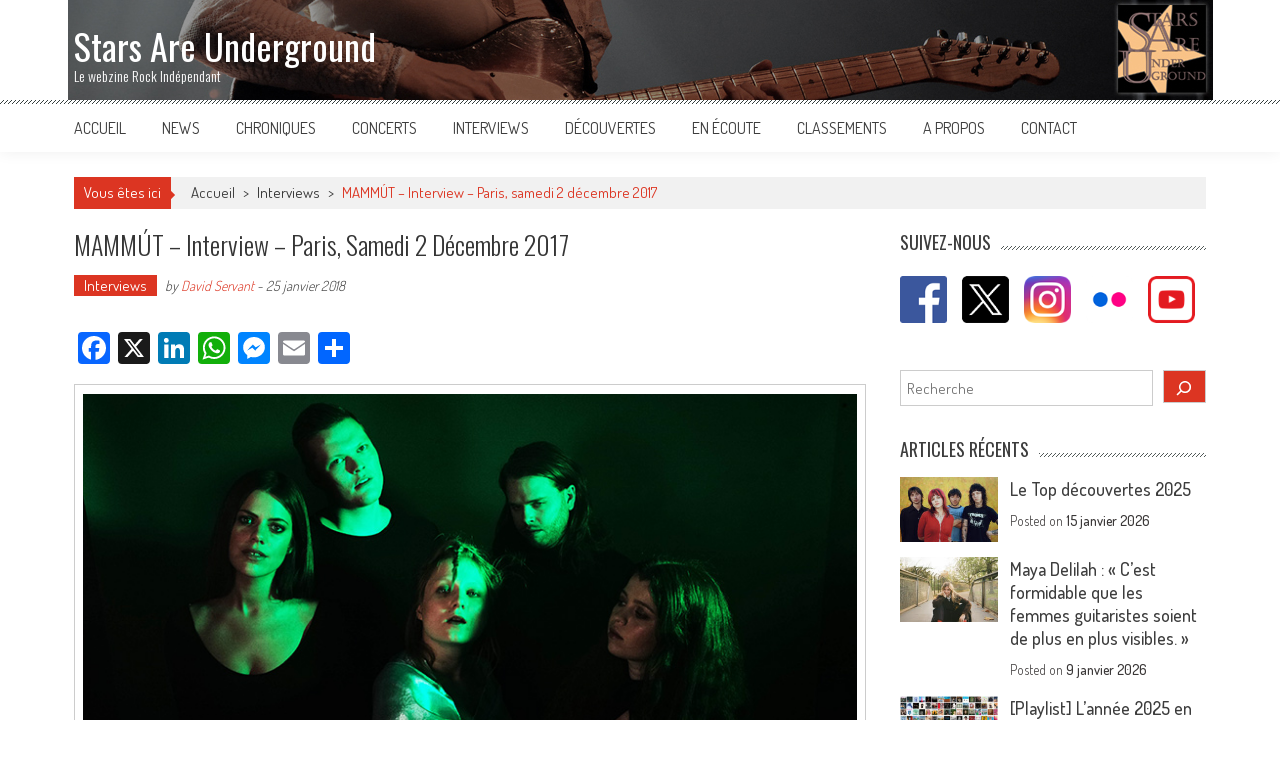

--- FILE ---
content_type: text/html; charset=UTF-8
request_url: https://www.starsareunderground.com/interviews/mammut-interview-paris-samedi-2-decembre-2017/
body_size: 26482
content:
<!DOCTYPE html>

<html lang="fr-FR">

<head>

<meta charset="UTF-8" />

<meta name="viewport" content="width=device-width, initial-scale=1" />

<link rel="profile" href="http://gmpg.org/xfn/11" />

<link rel="pingback" href="https://www.starsareunderground.com/xmlrpc.php" />

<meta name='robots' content='index, follow, max-image-preview:large, max-snippet:-1, max-video-preview:-1' />
	<style>img:is([sizes="auto" i], [sizes^="auto," i]) { contain-intrinsic-size: 3000px 1500px }</style>
	
	<!-- This site is optimized with the Yoast SEO plugin v26.7 - https://yoast.com/wordpress/plugins/seo/ -->
	<title>MAMMÚT - Interview - Paris, 2 décembre 2017 - Stars Are Underground</title>
	<link rel="canonical" href="https://www.starsareunderground.com/interviews/mammut-interview-paris-samedi-2-decembre-2017/" />
	<meta property="og:locale" content="fr_FR" />
	<meta property="og:type" content="article" />
	<meta property="og:title" content="MAMMÚT - Interview - Paris, 2 décembre 2017 - Stars Are Underground" />
	<meta property="og:description" content="C&#039;est par un froid de canard presque islandais que nous avons rencontré Mammút qui n&#039;a pas eu peur de finir cette interview dehors, pour cause de bruit dans la salle du Supersonic. Trop rare (et trop peu connu) en France, le groupe a depuis longtemps gagné ses lettres de noblesse dans son pays. A l&#039;occasion de leur concert parisien en clôture de leur tournée pour &quot;Kinder Versions&quot;, nous nous sommes entretenus avec Katrína Kata Mogensen (chant) et Vilborg Ása Dýradóttir (basse) qui nous ont raconté le parcours du quintet et l’histoire de ce nouvel album, leur premier en anglais." />
	<meta property="og:url" content="https://www.starsareunderground.com/interviews/mammut-interview-paris-samedi-2-decembre-2017/" />
	<meta property="og:site_name" content="Stars Are Underground" />
	<meta property="article:publisher" content="http://www.facebook.com/starsareunderground" />
	<meta property="article:author" content="https://www.facebook.com/starsareunderground/" />
	<meta property="article:published_time" content="2018-01-25T00:33:25+00:00" />
	<meta property="article:modified_time" content="2018-02-09T00:31:19+00:00" />
	<meta property="og:image" content="https://www.starsareunderground.com/wp-content/uploads/2018/01/mammutitwfeatured.jpg" />
	<meta property="og:image:width" content="590" />
	<meta property="og:image:height" content="382" />
	<meta property="og:image:type" content="image/jpeg" />
	<meta name="author" content="David Servant" />
	<meta name="twitter:card" content="summary_large_image" />
	<meta name="twitter:creator" content="@StarsAreUnder" />
	<meta name="twitter:site" content="@StarsAreUnder" />
	<meta name="twitter:label1" content="Écrit par" />
	<meta name="twitter:data1" content="David Servant" />
	<meta name="twitter:label2" content="Durée de lecture estimée" />
	<meta name="twitter:data2" content="9 minutes" />
	<script type="application/ld+json" class="yoast-schema-graph">{"@context":"https://schema.org","@graph":[{"@type":"Article","@id":"https://www.starsareunderground.com/interviews/mammut-interview-paris-samedi-2-decembre-2017/#article","isPartOf":{"@id":"https://www.starsareunderground.com/interviews/mammut-interview-paris-samedi-2-decembre-2017/"},"author":{"name":"David Servant","@id":"https://www.starsareunderground.com/#/schema/person/e09bc5467edb092b7d4e9cca1dace922"},"headline":"MAMMÚT &#8211; Interview &#8211; Paris, samedi 2 décembre 2017","datePublished":"2018-01-25T00:33:25+00:00","dateModified":"2018-02-09T00:31:19+00:00","mainEntityOfPage":{"@id":"https://www.starsareunderground.com/interviews/mammut-interview-paris-samedi-2-decembre-2017/"},"wordCount":1715,"commentCount":0,"publisher":{"@id":"https://www.starsareunderground.com/#organization"},"image":{"@id":"https://www.starsareunderground.com/interviews/mammut-interview-paris-samedi-2-decembre-2017/#primaryimage"},"thumbnailUrl":"https://www.starsareunderground.com/wp-content/uploads/2018/01/mammutitwfeatured.jpg","keywords":["2017","Bella Union","Curver","Indie Rock","interview","Islande","Paris","Pias","Reykjavik","[PIAS] Cooperative"],"articleSection":["Interviews"],"inLanguage":"fr-FR"},{"@type":"WebPage","@id":"https://www.starsareunderground.com/interviews/mammut-interview-paris-samedi-2-decembre-2017/","url":"https://www.starsareunderground.com/interviews/mammut-interview-paris-samedi-2-decembre-2017/","name":"MAMMÚT - Interview - Paris, 2 décembre 2017 - Stars Are Underground","isPartOf":{"@id":"https://www.starsareunderground.com/#website"},"primaryImageOfPage":{"@id":"https://www.starsareunderground.com/interviews/mammut-interview-paris-samedi-2-decembre-2017/#primaryimage"},"image":{"@id":"https://www.starsareunderground.com/interviews/mammut-interview-paris-samedi-2-decembre-2017/#primaryimage"},"thumbnailUrl":"https://www.starsareunderground.com/wp-content/uploads/2018/01/mammutitwfeatured.jpg","datePublished":"2018-01-25T00:33:25+00:00","dateModified":"2018-02-09T00:31:19+00:00","breadcrumb":{"@id":"https://www.starsareunderground.com/interviews/mammut-interview-paris-samedi-2-decembre-2017/#breadcrumb"},"inLanguage":"fr-FR","potentialAction":[{"@type":"ReadAction","target":["https://www.starsareunderground.com/interviews/mammut-interview-paris-samedi-2-decembre-2017/"]}]},{"@type":"ImageObject","inLanguage":"fr-FR","@id":"https://www.starsareunderground.com/interviews/mammut-interview-paris-samedi-2-decembre-2017/#primaryimage","url":"https://www.starsareunderground.com/wp-content/uploads/2018/01/mammutitwfeatured.jpg","contentUrl":"https://www.starsareunderground.com/wp-content/uploads/2018/01/mammutitwfeatured.jpg","width":590,"height":382,"caption":"MAMMÚT - Interview - Paris, samedi 2 décembre 2017"},{"@type":"BreadcrumbList","@id":"https://www.starsareunderground.com/interviews/mammut-interview-paris-samedi-2-decembre-2017/#breadcrumb","itemListElement":[{"@type":"ListItem","position":1,"name":"Accueil","item":"https://www.starsareunderground.com/"},{"@type":"ListItem","position":2,"name":"MAMMÚT &#8211; Interview &#8211; Paris, samedi 2 décembre 2017"}]},{"@type":"WebSite","@id":"https://www.starsareunderground.com/#website","url":"https://www.starsareunderground.com/","name":"Stars Are Underground","description":"Le webzine Rock Indépendant","publisher":{"@id":"https://www.starsareunderground.com/#organization"},"potentialAction":[{"@type":"SearchAction","target":{"@type":"EntryPoint","urlTemplate":"https://www.starsareunderground.com/?s={search_term_string}"},"query-input":{"@type":"PropertyValueSpecification","valueRequired":true,"valueName":"search_term_string"}}],"inLanguage":"fr-FR"},{"@type":"Organization","@id":"https://www.starsareunderground.com/#organization","name":"Stars Are Underground","url":"https://www.starsareunderground.com/","logo":{"@type":"ImageObject","inLanguage":"fr-FR","@id":"https://www.starsareunderground.com/#/schema/logo/image/","url":"https://www.starsareunderground.com/wp-content/uploads/2016/06/logo-noir-1.jpg","contentUrl":"https://www.starsareunderground.com/wp-content/uploads/2016/06/logo-noir-1.jpg","width":497,"height":497,"caption":"Stars Are Underground"},"image":{"@id":"https://www.starsareunderground.com/#/schema/logo/image/"},"sameAs":["http://www.facebook.com/starsareunderground","https://x.com/StarsAreUnder","https://www.instagram.com/starsareunderground/","https://www.youtube.com/user/StarsAreUnder"]},{"@type":"Person","@id":"https://www.starsareunderground.com/#/schema/person/e09bc5467edb092b7d4e9cca1dace922","name":"David Servant","image":{"@type":"ImageObject","inLanguage":"fr-FR","@id":"https://www.starsareunderground.com/#/schema/person/image/","url":"https://secure.gravatar.com/avatar/986dff2357daf22a6a630cb06f1183af26148a2428948c024c3dd0bf12fbbba8?s=96&d=mm&r=g","contentUrl":"https://secure.gravatar.com/avatar/986dff2357daf22a6a630cb06f1183af26148a2428948c024c3dd0bf12fbbba8?s=96&d=mm&r=g","caption":"David Servant"},"description":"David Servant, créateur de Stars Are Underground.","sameAs":["http://www.starsareunderground.com","https://www.facebook.com/starsareunderground/","https://www.instagram.com/starsareunderground/","https://x.com/StarsAreUnder"],"url":"https://www.starsareunderground.com/author/starsareunderground/"}]}</script>
	<!-- / Yoast SEO plugin. -->


<link rel='dns-prefetch' href='//static.addtoany.com' />
<link rel='dns-prefetch' href='//fonts.googleapis.com' />
<link rel="alternate" type="application/rss+xml" title="Stars Are Underground &raquo; Flux" href="https://www.starsareunderground.com/feed/" />
		<!-- This site uses the Google Analytics by MonsterInsights plugin v9.11.1 - Using Analytics tracking - https://www.monsterinsights.com/ -->
							<script src="//www.googletagmanager.com/gtag/js?id=G-T22T93D6V4"  data-cfasync="false" data-wpfc-render="false" type="text/javascript" async></script>
			<script data-cfasync="false" data-wpfc-render="false" type="text/javascript">
				var mi_version = '9.11.1';
				var mi_track_user = true;
				var mi_no_track_reason = '';
								var MonsterInsightsDefaultLocations = {"page_location":"https:\/\/www.starsareunderground.com\/interviews\/mammut-interview-paris-samedi-2-decembre-2017\/"};
								if ( typeof MonsterInsightsPrivacyGuardFilter === 'function' ) {
					var MonsterInsightsLocations = (typeof MonsterInsightsExcludeQuery === 'object') ? MonsterInsightsPrivacyGuardFilter( MonsterInsightsExcludeQuery ) : MonsterInsightsPrivacyGuardFilter( MonsterInsightsDefaultLocations );
				} else {
					var MonsterInsightsLocations = (typeof MonsterInsightsExcludeQuery === 'object') ? MonsterInsightsExcludeQuery : MonsterInsightsDefaultLocations;
				}

								var disableStrs = [
										'ga-disable-G-T22T93D6V4',
									];

				/* Function to detect opted out users */
				function __gtagTrackerIsOptedOut() {
					for (var index = 0; index < disableStrs.length; index++) {
						if (document.cookie.indexOf(disableStrs[index] + '=true') > -1) {
							return true;
						}
					}

					return false;
				}

				/* Disable tracking if the opt-out cookie exists. */
				if (__gtagTrackerIsOptedOut()) {
					for (var index = 0; index < disableStrs.length; index++) {
						window[disableStrs[index]] = true;
					}
				}

				/* Opt-out function */
				function __gtagTrackerOptout() {
					for (var index = 0; index < disableStrs.length; index++) {
						document.cookie = disableStrs[index] + '=true; expires=Thu, 31 Dec 2099 23:59:59 UTC; path=/';
						window[disableStrs[index]] = true;
					}
				}

				if ('undefined' === typeof gaOptout) {
					function gaOptout() {
						__gtagTrackerOptout();
					}
				}
								window.dataLayer = window.dataLayer || [];

				window.MonsterInsightsDualTracker = {
					helpers: {},
					trackers: {},
				};
				if (mi_track_user) {
					function __gtagDataLayer() {
						dataLayer.push(arguments);
					}

					function __gtagTracker(type, name, parameters) {
						if (!parameters) {
							parameters = {};
						}

						if (parameters.send_to) {
							__gtagDataLayer.apply(null, arguments);
							return;
						}

						if (type === 'event') {
														parameters.send_to = monsterinsights_frontend.v4_id;
							var hookName = name;
							if (typeof parameters['event_category'] !== 'undefined') {
								hookName = parameters['event_category'] + ':' + name;
							}

							if (typeof MonsterInsightsDualTracker.trackers[hookName] !== 'undefined') {
								MonsterInsightsDualTracker.trackers[hookName](parameters);
							} else {
								__gtagDataLayer('event', name, parameters);
							}
							
						} else {
							__gtagDataLayer.apply(null, arguments);
						}
					}

					__gtagTracker('js', new Date());
					__gtagTracker('set', {
						'developer_id.dZGIzZG': true,
											});
					if ( MonsterInsightsLocations.page_location ) {
						__gtagTracker('set', MonsterInsightsLocations);
					}
										__gtagTracker('config', 'G-T22T93D6V4', {"forceSSL":"true","link_attribution":"true"} );
										window.gtag = __gtagTracker;										(function () {
						/* https://developers.google.com/analytics/devguides/collection/analyticsjs/ */
						/* ga and __gaTracker compatibility shim. */
						var noopfn = function () {
							return null;
						};
						var newtracker = function () {
							return new Tracker();
						};
						var Tracker = function () {
							return null;
						};
						var p = Tracker.prototype;
						p.get = noopfn;
						p.set = noopfn;
						p.send = function () {
							var args = Array.prototype.slice.call(arguments);
							args.unshift('send');
							__gaTracker.apply(null, args);
						};
						var __gaTracker = function () {
							var len = arguments.length;
							if (len === 0) {
								return;
							}
							var f = arguments[len - 1];
							if (typeof f !== 'object' || f === null || typeof f.hitCallback !== 'function') {
								if ('send' === arguments[0]) {
									var hitConverted, hitObject = false, action;
									if ('event' === arguments[1]) {
										if ('undefined' !== typeof arguments[3]) {
											hitObject = {
												'eventAction': arguments[3],
												'eventCategory': arguments[2],
												'eventLabel': arguments[4],
												'value': arguments[5] ? arguments[5] : 1,
											}
										}
									}
									if ('pageview' === arguments[1]) {
										if ('undefined' !== typeof arguments[2]) {
											hitObject = {
												'eventAction': 'page_view',
												'page_path': arguments[2],
											}
										}
									}
									if (typeof arguments[2] === 'object') {
										hitObject = arguments[2];
									}
									if (typeof arguments[5] === 'object') {
										Object.assign(hitObject, arguments[5]);
									}
									if ('undefined' !== typeof arguments[1].hitType) {
										hitObject = arguments[1];
										if ('pageview' === hitObject.hitType) {
											hitObject.eventAction = 'page_view';
										}
									}
									if (hitObject) {
										action = 'timing' === arguments[1].hitType ? 'timing_complete' : hitObject.eventAction;
										hitConverted = mapArgs(hitObject);
										__gtagTracker('event', action, hitConverted);
									}
								}
								return;
							}

							function mapArgs(args) {
								var arg, hit = {};
								var gaMap = {
									'eventCategory': 'event_category',
									'eventAction': 'event_action',
									'eventLabel': 'event_label',
									'eventValue': 'event_value',
									'nonInteraction': 'non_interaction',
									'timingCategory': 'event_category',
									'timingVar': 'name',
									'timingValue': 'value',
									'timingLabel': 'event_label',
									'page': 'page_path',
									'location': 'page_location',
									'title': 'page_title',
									'referrer' : 'page_referrer',
								};
								for (arg in args) {
																		if (!(!args.hasOwnProperty(arg) || !gaMap.hasOwnProperty(arg))) {
										hit[gaMap[arg]] = args[arg];
									} else {
										hit[arg] = args[arg];
									}
								}
								return hit;
							}

							try {
								f.hitCallback();
							} catch (ex) {
							}
						};
						__gaTracker.create = newtracker;
						__gaTracker.getByName = newtracker;
						__gaTracker.getAll = function () {
							return [];
						};
						__gaTracker.remove = noopfn;
						__gaTracker.loaded = true;
						window['__gaTracker'] = __gaTracker;
					})();
									} else {
										console.log("");
					(function () {
						function __gtagTracker() {
							return null;
						}

						window['__gtagTracker'] = __gtagTracker;
						window['gtag'] = __gtagTracker;
					})();
									}
			</script>
							<!-- / Google Analytics by MonsterInsights -->
		<script type="text/javascript">
/* <![CDATA[ */
window._wpemojiSettings = {"baseUrl":"https:\/\/s.w.org\/images\/core\/emoji\/16.0.1\/72x72\/","ext":".png","svgUrl":"https:\/\/s.w.org\/images\/core\/emoji\/16.0.1\/svg\/","svgExt":".svg","source":{"concatemoji":"https:\/\/www.starsareunderground.com\/wp-includes\/js\/wp-emoji-release.min.js?ver=6.8.3"}};
/*! This file is auto-generated */
!function(s,n){var o,i,e;function c(e){try{var t={supportTests:e,timestamp:(new Date).valueOf()};sessionStorage.setItem(o,JSON.stringify(t))}catch(e){}}function p(e,t,n){e.clearRect(0,0,e.canvas.width,e.canvas.height),e.fillText(t,0,0);var t=new Uint32Array(e.getImageData(0,0,e.canvas.width,e.canvas.height).data),a=(e.clearRect(0,0,e.canvas.width,e.canvas.height),e.fillText(n,0,0),new Uint32Array(e.getImageData(0,0,e.canvas.width,e.canvas.height).data));return t.every(function(e,t){return e===a[t]})}function u(e,t){e.clearRect(0,0,e.canvas.width,e.canvas.height),e.fillText(t,0,0);for(var n=e.getImageData(16,16,1,1),a=0;a<n.data.length;a++)if(0!==n.data[a])return!1;return!0}function f(e,t,n,a){switch(t){case"flag":return n(e,"\ud83c\udff3\ufe0f\u200d\u26a7\ufe0f","\ud83c\udff3\ufe0f\u200b\u26a7\ufe0f")?!1:!n(e,"\ud83c\udde8\ud83c\uddf6","\ud83c\udde8\u200b\ud83c\uddf6")&&!n(e,"\ud83c\udff4\udb40\udc67\udb40\udc62\udb40\udc65\udb40\udc6e\udb40\udc67\udb40\udc7f","\ud83c\udff4\u200b\udb40\udc67\u200b\udb40\udc62\u200b\udb40\udc65\u200b\udb40\udc6e\u200b\udb40\udc67\u200b\udb40\udc7f");case"emoji":return!a(e,"\ud83e\udedf")}return!1}function g(e,t,n,a){var r="undefined"!=typeof WorkerGlobalScope&&self instanceof WorkerGlobalScope?new OffscreenCanvas(300,150):s.createElement("canvas"),o=r.getContext("2d",{willReadFrequently:!0}),i=(o.textBaseline="top",o.font="600 32px Arial",{});return e.forEach(function(e){i[e]=t(o,e,n,a)}),i}function t(e){var t=s.createElement("script");t.src=e,t.defer=!0,s.head.appendChild(t)}"undefined"!=typeof Promise&&(o="wpEmojiSettingsSupports",i=["flag","emoji"],n.supports={everything:!0,everythingExceptFlag:!0},e=new Promise(function(e){s.addEventListener("DOMContentLoaded",e,{once:!0})}),new Promise(function(t){var n=function(){try{var e=JSON.parse(sessionStorage.getItem(o));if("object"==typeof e&&"number"==typeof e.timestamp&&(new Date).valueOf()<e.timestamp+604800&&"object"==typeof e.supportTests)return e.supportTests}catch(e){}return null}();if(!n){if("undefined"!=typeof Worker&&"undefined"!=typeof OffscreenCanvas&&"undefined"!=typeof URL&&URL.createObjectURL&&"undefined"!=typeof Blob)try{var e="postMessage("+g.toString()+"("+[JSON.stringify(i),f.toString(),p.toString(),u.toString()].join(",")+"));",a=new Blob([e],{type:"text/javascript"}),r=new Worker(URL.createObjectURL(a),{name:"wpTestEmojiSupports"});return void(r.onmessage=function(e){c(n=e.data),r.terminate(),t(n)})}catch(e){}c(n=g(i,f,p,u))}t(n)}).then(function(e){for(var t in e)n.supports[t]=e[t],n.supports.everything=n.supports.everything&&n.supports[t],"flag"!==t&&(n.supports.everythingExceptFlag=n.supports.everythingExceptFlag&&n.supports[t]);n.supports.everythingExceptFlag=n.supports.everythingExceptFlag&&!n.supports.flag,n.DOMReady=!1,n.readyCallback=function(){n.DOMReady=!0}}).then(function(){return e}).then(function(){var e;n.supports.everything||(n.readyCallback(),(e=n.source||{}).concatemoji?t(e.concatemoji):e.wpemoji&&e.twemoji&&(t(e.twemoji),t(e.wpemoji)))}))}((window,document),window._wpemojiSettings);
/* ]]> */
</script>
<style id='wp-emoji-styles-inline-css' type='text/css'>

	img.wp-smiley, img.emoji {
		display: inline !important;
		border: none !important;
		box-shadow: none !important;
		height: 1em !important;
		width: 1em !important;
		margin: 0 0.07em !important;
		vertical-align: -0.1em !important;
		background: none !important;
		padding: 0 !important;
	}
</style>
<link rel='stylesheet' id='wp-block-library-css' href='https://www.starsareunderground.com/wp-includes/css/dist/block-library/style.min.css?ver=6.8.3' type='text/css' media='all' />
<style id='wp-block-library-theme-inline-css' type='text/css'>
.wp-block-audio :where(figcaption){color:#555;font-size:13px;text-align:center}.is-dark-theme .wp-block-audio :where(figcaption){color:#ffffffa6}.wp-block-audio{margin:0 0 1em}.wp-block-code{border:1px solid #ccc;border-radius:4px;font-family:Menlo,Consolas,monaco,monospace;padding:.8em 1em}.wp-block-embed :where(figcaption){color:#555;font-size:13px;text-align:center}.is-dark-theme .wp-block-embed :where(figcaption){color:#ffffffa6}.wp-block-embed{margin:0 0 1em}.blocks-gallery-caption{color:#555;font-size:13px;text-align:center}.is-dark-theme .blocks-gallery-caption{color:#ffffffa6}:root :where(.wp-block-image figcaption){color:#555;font-size:13px;text-align:center}.is-dark-theme :root :where(.wp-block-image figcaption){color:#ffffffa6}.wp-block-image{margin:0 0 1em}.wp-block-pullquote{border-bottom:4px solid;border-top:4px solid;color:currentColor;margin-bottom:1.75em}.wp-block-pullquote cite,.wp-block-pullquote footer,.wp-block-pullquote__citation{color:currentColor;font-size:.8125em;font-style:normal;text-transform:uppercase}.wp-block-quote{border-left:.25em solid;margin:0 0 1.75em;padding-left:1em}.wp-block-quote cite,.wp-block-quote footer{color:currentColor;font-size:.8125em;font-style:normal;position:relative}.wp-block-quote:where(.has-text-align-right){border-left:none;border-right:.25em solid;padding-left:0;padding-right:1em}.wp-block-quote:where(.has-text-align-center){border:none;padding-left:0}.wp-block-quote.is-large,.wp-block-quote.is-style-large,.wp-block-quote:where(.is-style-plain){border:none}.wp-block-search .wp-block-search__label{font-weight:700}.wp-block-search__button{border:1px solid #ccc;padding:.375em .625em}:where(.wp-block-group.has-background){padding:1.25em 2.375em}.wp-block-separator.has-css-opacity{opacity:.4}.wp-block-separator{border:none;border-bottom:2px solid;margin-left:auto;margin-right:auto}.wp-block-separator.has-alpha-channel-opacity{opacity:1}.wp-block-separator:not(.is-style-wide):not(.is-style-dots){width:100px}.wp-block-separator.has-background:not(.is-style-dots){border-bottom:none;height:1px}.wp-block-separator.has-background:not(.is-style-wide):not(.is-style-dots){height:2px}.wp-block-table{margin:0 0 1em}.wp-block-table td,.wp-block-table th{word-break:normal}.wp-block-table :where(figcaption){color:#555;font-size:13px;text-align:center}.is-dark-theme .wp-block-table :where(figcaption){color:#ffffffa6}.wp-block-video :where(figcaption){color:#555;font-size:13px;text-align:center}.is-dark-theme .wp-block-video :where(figcaption){color:#ffffffa6}.wp-block-video{margin:0 0 1em}:root :where(.wp-block-template-part.has-background){margin-bottom:0;margin-top:0;padding:1.25em 2.375em}
</style>
<style id='classic-theme-styles-inline-css' type='text/css'>
/*! This file is auto-generated */
.wp-block-button__link{color:#fff;background-color:#32373c;border-radius:9999px;box-shadow:none;text-decoration:none;padding:calc(.667em + 2px) calc(1.333em + 2px);font-size:1.125em}.wp-block-file__button{background:#32373c;color:#fff;text-decoration:none}
</style>
<style id='global-styles-inline-css' type='text/css'>
:root{--wp--preset--aspect-ratio--square: 1;--wp--preset--aspect-ratio--4-3: 4/3;--wp--preset--aspect-ratio--3-4: 3/4;--wp--preset--aspect-ratio--3-2: 3/2;--wp--preset--aspect-ratio--2-3: 2/3;--wp--preset--aspect-ratio--16-9: 16/9;--wp--preset--aspect-ratio--9-16: 9/16;--wp--preset--color--black: #000000;--wp--preset--color--cyan-bluish-gray: #abb8c3;--wp--preset--color--white: #ffffff;--wp--preset--color--pale-pink: #f78da7;--wp--preset--color--vivid-red: #cf2e2e;--wp--preset--color--luminous-vivid-orange: #ff6900;--wp--preset--color--luminous-vivid-amber: #fcb900;--wp--preset--color--light-green-cyan: #7bdcb5;--wp--preset--color--vivid-green-cyan: #00d084;--wp--preset--color--pale-cyan-blue: #8ed1fc;--wp--preset--color--vivid-cyan-blue: #0693e3;--wp--preset--color--vivid-purple: #9b51e0;--wp--preset--gradient--vivid-cyan-blue-to-vivid-purple: linear-gradient(135deg,rgba(6,147,227,1) 0%,rgb(155,81,224) 100%);--wp--preset--gradient--light-green-cyan-to-vivid-green-cyan: linear-gradient(135deg,rgb(122,220,180) 0%,rgb(0,208,130) 100%);--wp--preset--gradient--luminous-vivid-amber-to-luminous-vivid-orange: linear-gradient(135deg,rgba(252,185,0,1) 0%,rgba(255,105,0,1) 100%);--wp--preset--gradient--luminous-vivid-orange-to-vivid-red: linear-gradient(135deg,rgba(255,105,0,1) 0%,rgb(207,46,46) 100%);--wp--preset--gradient--very-light-gray-to-cyan-bluish-gray: linear-gradient(135deg,rgb(238,238,238) 0%,rgb(169,184,195) 100%);--wp--preset--gradient--cool-to-warm-spectrum: linear-gradient(135deg,rgb(74,234,220) 0%,rgb(151,120,209) 20%,rgb(207,42,186) 40%,rgb(238,44,130) 60%,rgb(251,105,98) 80%,rgb(254,248,76) 100%);--wp--preset--gradient--blush-light-purple: linear-gradient(135deg,rgb(255,206,236) 0%,rgb(152,150,240) 100%);--wp--preset--gradient--blush-bordeaux: linear-gradient(135deg,rgb(254,205,165) 0%,rgb(254,45,45) 50%,rgb(107,0,62) 100%);--wp--preset--gradient--luminous-dusk: linear-gradient(135deg,rgb(255,203,112) 0%,rgb(199,81,192) 50%,rgb(65,88,208) 100%);--wp--preset--gradient--pale-ocean: linear-gradient(135deg,rgb(255,245,203) 0%,rgb(182,227,212) 50%,rgb(51,167,181) 100%);--wp--preset--gradient--electric-grass: linear-gradient(135deg,rgb(202,248,128) 0%,rgb(113,206,126) 100%);--wp--preset--gradient--midnight: linear-gradient(135deg,rgb(2,3,129) 0%,rgb(40,116,252) 100%);--wp--preset--font-size--small: 13px;--wp--preset--font-size--medium: 20px;--wp--preset--font-size--large: 36px;--wp--preset--font-size--x-large: 42px;--wp--preset--spacing--20: 0.44rem;--wp--preset--spacing--30: 0.67rem;--wp--preset--spacing--40: 1rem;--wp--preset--spacing--50: 1.5rem;--wp--preset--spacing--60: 2.25rem;--wp--preset--spacing--70: 3.38rem;--wp--preset--spacing--80: 5.06rem;--wp--preset--shadow--natural: 6px 6px 9px rgba(0, 0, 0, 0.2);--wp--preset--shadow--deep: 12px 12px 50px rgba(0, 0, 0, 0.4);--wp--preset--shadow--sharp: 6px 6px 0px rgba(0, 0, 0, 0.2);--wp--preset--shadow--outlined: 6px 6px 0px -3px rgba(255, 255, 255, 1), 6px 6px rgba(0, 0, 0, 1);--wp--preset--shadow--crisp: 6px 6px 0px rgba(0, 0, 0, 1);}:where(.is-layout-flex){gap: 0.5em;}:where(.is-layout-grid){gap: 0.5em;}body .is-layout-flex{display: flex;}.is-layout-flex{flex-wrap: wrap;align-items: center;}.is-layout-flex > :is(*, div){margin: 0;}body .is-layout-grid{display: grid;}.is-layout-grid > :is(*, div){margin: 0;}:where(.wp-block-columns.is-layout-flex){gap: 2em;}:where(.wp-block-columns.is-layout-grid){gap: 2em;}:where(.wp-block-post-template.is-layout-flex){gap: 1.25em;}:where(.wp-block-post-template.is-layout-grid){gap: 1.25em;}.has-black-color{color: var(--wp--preset--color--black) !important;}.has-cyan-bluish-gray-color{color: var(--wp--preset--color--cyan-bluish-gray) !important;}.has-white-color{color: var(--wp--preset--color--white) !important;}.has-pale-pink-color{color: var(--wp--preset--color--pale-pink) !important;}.has-vivid-red-color{color: var(--wp--preset--color--vivid-red) !important;}.has-luminous-vivid-orange-color{color: var(--wp--preset--color--luminous-vivid-orange) !important;}.has-luminous-vivid-amber-color{color: var(--wp--preset--color--luminous-vivid-amber) !important;}.has-light-green-cyan-color{color: var(--wp--preset--color--light-green-cyan) !important;}.has-vivid-green-cyan-color{color: var(--wp--preset--color--vivid-green-cyan) !important;}.has-pale-cyan-blue-color{color: var(--wp--preset--color--pale-cyan-blue) !important;}.has-vivid-cyan-blue-color{color: var(--wp--preset--color--vivid-cyan-blue) !important;}.has-vivid-purple-color{color: var(--wp--preset--color--vivid-purple) !important;}.has-black-background-color{background-color: var(--wp--preset--color--black) !important;}.has-cyan-bluish-gray-background-color{background-color: var(--wp--preset--color--cyan-bluish-gray) !important;}.has-white-background-color{background-color: var(--wp--preset--color--white) !important;}.has-pale-pink-background-color{background-color: var(--wp--preset--color--pale-pink) !important;}.has-vivid-red-background-color{background-color: var(--wp--preset--color--vivid-red) !important;}.has-luminous-vivid-orange-background-color{background-color: var(--wp--preset--color--luminous-vivid-orange) !important;}.has-luminous-vivid-amber-background-color{background-color: var(--wp--preset--color--luminous-vivid-amber) !important;}.has-light-green-cyan-background-color{background-color: var(--wp--preset--color--light-green-cyan) !important;}.has-vivid-green-cyan-background-color{background-color: var(--wp--preset--color--vivid-green-cyan) !important;}.has-pale-cyan-blue-background-color{background-color: var(--wp--preset--color--pale-cyan-blue) !important;}.has-vivid-cyan-blue-background-color{background-color: var(--wp--preset--color--vivid-cyan-blue) !important;}.has-vivid-purple-background-color{background-color: var(--wp--preset--color--vivid-purple) !important;}.has-black-border-color{border-color: var(--wp--preset--color--black) !important;}.has-cyan-bluish-gray-border-color{border-color: var(--wp--preset--color--cyan-bluish-gray) !important;}.has-white-border-color{border-color: var(--wp--preset--color--white) !important;}.has-pale-pink-border-color{border-color: var(--wp--preset--color--pale-pink) !important;}.has-vivid-red-border-color{border-color: var(--wp--preset--color--vivid-red) !important;}.has-luminous-vivid-orange-border-color{border-color: var(--wp--preset--color--luminous-vivid-orange) !important;}.has-luminous-vivid-amber-border-color{border-color: var(--wp--preset--color--luminous-vivid-amber) !important;}.has-light-green-cyan-border-color{border-color: var(--wp--preset--color--light-green-cyan) !important;}.has-vivid-green-cyan-border-color{border-color: var(--wp--preset--color--vivid-green-cyan) !important;}.has-pale-cyan-blue-border-color{border-color: var(--wp--preset--color--pale-cyan-blue) !important;}.has-vivid-cyan-blue-border-color{border-color: var(--wp--preset--color--vivid-cyan-blue) !important;}.has-vivid-purple-border-color{border-color: var(--wp--preset--color--vivid-purple) !important;}.has-vivid-cyan-blue-to-vivid-purple-gradient-background{background: var(--wp--preset--gradient--vivid-cyan-blue-to-vivid-purple) !important;}.has-light-green-cyan-to-vivid-green-cyan-gradient-background{background: var(--wp--preset--gradient--light-green-cyan-to-vivid-green-cyan) !important;}.has-luminous-vivid-amber-to-luminous-vivid-orange-gradient-background{background: var(--wp--preset--gradient--luminous-vivid-amber-to-luminous-vivid-orange) !important;}.has-luminous-vivid-orange-to-vivid-red-gradient-background{background: var(--wp--preset--gradient--luminous-vivid-orange-to-vivid-red) !important;}.has-very-light-gray-to-cyan-bluish-gray-gradient-background{background: var(--wp--preset--gradient--very-light-gray-to-cyan-bluish-gray) !important;}.has-cool-to-warm-spectrum-gradient-background{background: var(--wp--preset--gradient--cool-to-warm-spectrum) !important;}.has-blush-light-purple-gradient-background{background: var(--wp--preset--gradient--blush-light-purple) !important;}.has-blush-bordeaux-gradient-background{background: var(--wp--preset--gradient--blush-bordeaux) !important;}.has-luminous-dusk-gradient-background{background: var(--wp--preset--gradient--luminous-dusk) !important;}.has-pale-ocean-gradient-background{background: var(--wp--preset--gradient--pale-ocean) !important;}.has-electric-grass-gradient-background{background: var(--wp--preset--gradient--electric-grass) !important;}.has-midnight-gradient-background{background: var(--wp--preset--gradient--midnight) !important;}.has-small-font-size{font-size: var(--wp--preset--font-size--small) !important;}.has-medium-font-size{font-size: var(--wp--preset--font-size--medium) !important;}.has-large-font-size{font-size: var(--wp--preset--font-size--large) !important;}.has-x-large-font-size{font-size: var(--wp--preset--font-size--x-large) !important;}
:where(.wp-block-post-template.is-layout-flex){gap: 1.25em;}:where(.wp-block-post-template.is-layout-grid){gap: 1.25em;}
:where(.wp-block-columns.is-layout-flex){gap: 2em;}:where(.wp-block-columns.is-layout-grid){gap: 2em;}
:root :where(.wp-block-pullquote){font-size: 1.5em;line-height: 1.6;}
</style>
<link rel='stylesheet' id='aps-animate-css-css' href='https://www.starsareunderground.com/wp-content/plugins/accesspress-social-icons/css/animate.css?ver=1.8.5' type='text/css' media='all' />
<link rel='stylesheet' id='aps-frontend-css-css' href='https://www.starsareunderground.com/wp-content/plugins/accesspress-social-icons/css/frontend.css?ver=1.8.5' type='text/css' media='all' />
<link rel='stylesheet' id='crp-style-rounded-thumbs-css' href='https://www.starsareunderground.com/wp-content/plugins/contextual-related-posts/css/rounded-thumbs.min.css?ver=4.1.0' type='text/css' media='all' />
<style id='crp-style-rounded-thumbs-inline-css' type='text/css'>

			.crp_related.crp-rounded-thumbs a {
				width: 240px;
                height: 120px;
				text-decoration: none;
			}
			.crp_related.crp-rounded-thumbs img {
				max-width: 240px;
				margin: auto;
			}
			.crp_related.crp-rounded-thumbs .crp_title {
				width: 100%;
			}
			
</style>
<link rel='stylesheet' id='parent-style-css' href='https://www.starsareunderground.com/wp-content/themes/accesspress-mag/style.css?ver=6.8.3' type='text/css' media='all' />
<link rel='stylesheet' id='child-style-css' href='https://www.starsareunderground.com/wp-content/themes/accesspress-mag-child/style.css?ver=6.8.3' type='text/css' media='all' />
<link rel='stylesheet' id='google-fonts-css' href='https://fonts.googleapis.com/css?family=Open+Sans%3A400%2C600%2C700%2C300%7COswald%3A400%2C700%2C300%7CDosis%3A400%2C300%2C500%2C600%2C700&#038;ver=6.8.3' type='text/css' media='all' />
<link rel='stylesheet' id='animate-css' href='https://www.starsareunderground.com/wp-content/themes/accesspress-mag/css/animate.css?ver=6.8.3' type='text/css' media='all' />
<link rel='stylesheet' id='fontawesome-font-css' href='https://www.starsareunderground.com/wp-content/themes/accesspress-mag/css/font-awesome.min.css?ver=6.8.3' type='text/css' media='all' />
<link rel='stylesheet' id='accesspress-mag-style-css' href='https://www.starsareunderground.com/wp-content/themes/accesspress-mag-child/style.css?ver=6.8.3' type='text/css' media='all' />
<style id='accesspress-mag-style-inline-css' type='text/css'>
#ai1ec-calendar .ai1ec-calendar-toolbar .ai1ec-category-filter {display: none;}
</style>
<link rel='stylesheet' id='accesspress-mag-keyboard-css-css' href='https://www.starsareunderground.com/wp-content/themes/accesspress-mag/css/keyboard.css?ver=6.8.3' type='text/css' media='all' />
<link rel='stylesheet' id='responsive-css' href='https://www.starsareunderground.com/wp-content/themes/accesspress-mag/css/responsive.css?ver=6.8.3' type='text/css' media='all' />
<link rel='stylesheet' id='accesspress-mag-nivolightbox-style-css' href='https://www.starsareunderground.com/wp-content/themes/accesspress-mag/js/lightbox/nivo-lightbox.css?ver=6.8.3' type='text/css' media='all' />
<link rel='stylesheet' id='simple-social-icons-font-css' href='https://www.starsareunderground.com/wp-content/plugins/simple-social-icons/css/style.css?ver=4.0.0' type='text/css' media='all' />
<link rel='stylesheet' id='addtoany-css' href='https://www.starsareunderground.com/wp-content/plugins/add-to-any/addtoany.min.css?ver=1.16' type='text/css' media='all' />
<link rel='stylesheet' id='photonic-slider-css' href='https://www.starsareunderground.com/wp-content/plugins/photonic/include/ext/splide/splide.min.css?ver=20260101-154852' type='text/css' media='all' />
<link rel='stylesheet' id='photonic-lightbox-css' href='https://www.starsareunderground.com/wp-content/plugins/photonic/include/ext/baguettebox/baguettebox.min.css?ver=20260101-154852' type='text/css' media='all' />
<link rel='stylesheet' id='photonic-css' href='https://www.starsareunderground.com/wp-content/plugins/photonic/include/css/front-end/core/photonic.min.css?ver=20260101-154852' type='text/css' media='all' />
<style id='photonic-inline-css' type='text/css'>
/* Retrieved from saved CSS */
.photonic-panel { background:  rgb(17,17,17)  !important;

	border-top: none;
	border-right: none;
	border-bottom: none;
	border-left: none;
 }
.photonic-random-layout .photonic-thumb { padding: 2px}
.photonic-masonry-layout .photonic-thumb, .photonic-masonry-horizontal-layout .photonic-thumb { padding: 2px}
.photonic-mosaic-layout .photonic-thumb { padding: 2px}

</style>
<script type="text/javascript" src="https://www.starsareunderground.com/wp-content/plugins/google-analytics-for-wordpress/assets/js/frontend-gtag.min.js?ver=9.11.1" id="monsterinsights-frontend-script-js" async="async" data-wp-strategy="async"></script>
<script data-cfasync="false" data-wpfc-render="false" type="text/javascript" id='monsterinsights-frontend-script-js-extra'>/* <![CDATA[ */
var monsterinsights_frontend = {"js_events_tracking":"true","download_extensions":"doc,pdf,ppt,zip,xls,docx,pptx,xlsx","inbound_paths":"[{\"path\":\"\\\/go\\\/\",\"label\":\"affiliate\"},{\"path\":\"\\\/recommend\\\/\",\"label\":\"affiliate\"}]","home_url":"https:\/\/www.starsareunderground.com","hash_tracking":"false","v4_id":"G-T22T93D6V4"};/* ]]> */
</script>
<script type="text/javascript" src="https://www.starsareunderground.com/wp-includes/js/jquery/jquery.min.js?ver=3.7.1" id="jquery-core-js"></script>
<script type="text/javascript" src="https://www.starsareunderground.com/wp-includes/js/jquery/jquery-migrate.min.js?ver=3.4.1" id="jquery-migrate-js"></script>
<script type="text/javascript" src="https://www.starsareunderground.com/wp-content/plugins/accesspress-social-icons/js/frontend.js?ver=1.8.5" id="aps-frontend-js-js"></script>
<script type="text/javascript" id="addtoany-core-js-before">
/* <![CDATA[ */
window.a2a_config=window.a2a_config||{};a2a_config.callbacks=[];a2a_config.overlays=[];a2a_config.templates={};a2a_localize = {
	Share: "Partager",
	Save: "Enregistrer",
	Subscribe: "S'abonner",
	Email: "E-mail",
	Bookmark: "Marque-page",
	ShowAll: "Montrer tout",
	ShowLess: "Montrer moins",
	FindServices: "Trouver des service(s)",
	FindAnyServiceToAddTo: "Trouver instantan&eacute;ment des services &agrave; ajouter &agrave;",
	PoweredBy: "Propuls&eacute; par",
	ShareViaEmail: "Partager par e-mail",
	SubscribeViaEmail: "S’abonner par e-mail",
	BookmarkInYourBrowser: "Ajouter un signet dans votre navigateur",
	BookmarkInstructions: "Appuyez sur Ctrl+D ou \u2318+D pour mettre cette page en signet",
	AddToYourFavorites: "Ajouter &agrave; vos favoris",
	SendFromWebOrProgram: "Envoyer depuis n’importe quelle adresse e-mail ou logiciel e-mail",
	EmailProgram: "Programme d’e-mail",
	More: "Plus&#8230;",
	ThanksForSharing: "Merci de partager !",
	ThanksForFollowing: "Merci de nous suivre !"
};

a2a_config.templates.twitter = "${title} ${link} via @StarsAreUnder";
/* ]]> */
</script>
<script type="text/javascript" defer src="https://static.addtoany.com/menu/page.js" id="addtoany-core-js"></script>
<script type="text/javascript" defer src="https://www.starsareunderground.com/wp-content/plugins/add-to-any/addtoany.min.js?ver=1.1" id="addtoany-jquery-js"></script>
<script type="text/javascript" src="https://www.starsareunderground.com/wp-content/themes/accesspress-mag/js/wow.min.js?ver=1.0.1" id="wow-js"></script>
<script type="text/javascript" src="https://www.starsareunderground.com/wp-content/themes/accesspress-mag/js/custom-scripts.js?ver=1.0.1" id="accesspress-mag-custom-scripts-js"></script>
<link rel="https://api.w.org/" href="https://www.starsareunderground.com/wp-json/" /><link rel="alternate" title="JSON" type="application/json" href="https://www.starsareunderground.com/wp-json/wp/v2/posts/12231" /><link rel="EditURI" type="application/rsd+xml" title="RSD" href="https://www.starsareunderground.com/xmlrpc.php?rsd" />
<meta name="generator" content="WordPress 6.8.3" />
<link rel='shortlink' href='https://www.starsareunderground.com/?p=12231' />
<link rel="alternate" title="oEmbed (JSON)" type="application/json+oembed" href="https://www.starsareunderground.com/wp-json/oembed/1.0/embed?url=https%3A%2F%2Fwww.starsareunderground.com%2Finterviews%2Fmammut-interview-paris-samedi-2-decembre-2017%2F" />
<link rel="alternate" title="oEmbed (XML)" type="text/xml+oembed" href="https://www.starsareunderground.com/wp-json/oembed/1.0/embed?url=https%3A%2F%2Fwww.starsareunderground.com%2Finterviews%2Fmammut-interview-paris-samedi-2-decembre-2017%2F&#038;format=xml" />
    <script type="text/javascript">
        var imgpath = "https://www.starsareunderground.com/wp-content/plugins/tz-plus-gallery/";
    </script>
    <script type="text/javascript">
        jQuery(function($){
            if( $('body').hasClass('rtl') ){
                var directionClass = 'rtl';
            } else {
                var directionClass = 'ltr';
            }
        
        /*--------------For Home page slider-------------------*/
        
            $("#homeslider").bxSlider({
                mode: 'horizontal',
                controls: true,
                pager: true,
                pause: 5000,
                speed: 1500,
                auto: true                                      
            });
            
            $("#homeslider-mobile").bxSlider({
                mode: 'horizontal',
                controls: true,
                pager: true,
                pause: 5000,
                speed: 1000,
                auto: true                                        
            });

        /*--------------For news ticker----------------*/

                        
            });
    </script>
	<style type="text/css">
			.site-title a,
		.site-description {
			color: #ffffff;
		}
		</style>
	<style type="text/css" id="custom-background-css">
body.custom-background { background-image: url("https://www.starsareunderground.com/wp-content/uploads/2023/09/entete5.jpg"); background-position: center top; background-size: auto; background-repeat: no-repeat; background-attachment: scroll; }
</style>
	<link rel="icon" href="https://www.starsareunderground.com/wp-content/uploads/2016/03/logo-noir-150x150.jpg" sizes="32x32" />
<link rel="icon" href="https://www.starsareunderground.com/wp-content/uploads/2016/03/logo-noir-300x300.jpg" sizes="192x192" />
<link rel="apple-touch-icon" href="https://www.starsareunderground.com/wp-content/uploads/2016/03/logo-noir-300x300.jpg" />
<meta name="msapplication-TileImage" content="https://www.starsareunderground.com/wp-content/uploads/2016/03/logo-noir-300x300.jpg" />

</head>



<body class="wp-singular post-template-default single single-post postid-12231 single-format-standard custom-background wp-embed-responsive wp-theme-accesspress-mag wp-child-theme-accesspress-mag-child single-post-right-sidebar single-post-single fullwidth-layout columns-3">


<div id="page" class="hfeed site">

      

	

    <header id="masthead" class="site-header">    

    

        
        <div class="top-menu-wrapper no_menu clearfix">

            <div class="apmag-container">

            
            
            
            </div><!-- .apmag-container -->

        </div><!-- .top-menu-wrapper -->

        

        
            

        <div class="logo-ad-wrapper clearfix">

            <div class="apmag-container">

        		<div class="site-branding">

                    <div class="sitelogo-wrap">  

                        
                        <meta itemprop="name" content="Stars Are Underground" />

                    </div><!-- .sitelogo-wrap -->

                    <div class="sitetext-wrap">  

                        <a href="https://www.starsareunderground.com/" rel="home">

                        <h1 class="site-title">Stars Are Underground</h1>

                        <h2 class="site-description">Le webzine Rock Indépendant</h2>

                        </a>

                    </div><!-- .sitetext-wrap -->

                 </div><!-- .site-branding -->                

                

                                

                

            </div><!-- .apmag-container -->

        </div><!-- .logo-ad-wrapper -->

    	

        <nav id="site-navigation" class="main-navigation">

			<div class="apmag-container">

                <div class="nav-wrapper">

                    <div class="nav-toggle hide">

                        <span> </span>

                        <span> </span>

                        <span> </span>

                    </div>

        			<div class="menu"><ul id="menu-menu-principal" class="menu"><li id="menu-item-10" class="menu-item menu-item-type-custom menu-item-object-custom menu-item-home menu-item-10"><a href="http://www.starsareunderground.com/">Accueil</a></li>
<li id="menu-item-108" class="menu-item menu-item-type-taxonomy menu-item-object-category menu-item-108"><a href="https://www.starsareunderground.com/news/">News</a></li>
<li id="menu-item-38" class="menu-item menu-item-type-taxonomy menu-item-object-category menu-item-38"><a href="https://www.starsareunderground.com/chroniques/">Chroniques</a></li>
<li id="menu-item-40" class="menu-item menu-item-type-taxonomy menu-item-object-category menu-item-40"><a href="https://www.starsareunderground.com/concerts/">Concerts</a></li>
<li id="menu-item-41" class="menu-item menu-item-type-taxonomy menu-item-object-category current-post-ancestor current-menu-parent current-post-parent menu-item-41"><a href="https://www.starsareunderground.com/interviews/">Interviews</a></li>
<li id="menu-item-1112" class="menu-item menu-item-type-taxonomy menu-item-object-category menu-item-1112"><a href="https://www.starsareunderground.com/decouvertes/">Découvertes</a></li>
<li id="menu-item-3203" class="menu-item menu-item-type-taxonomy menu-item-object-category menu-item-3203"><a href="https://www.starsareunderground.com/en-ecoute/">En écoute</a></li>
<li id="menu-item-27543" class="menu-item menu-item-type-taxonomy menu-item-object-category menu-item-27543"><a href="https://www.starsareunderground.com/classements/">Classements</a></li>
<li id="menu-item-81" class="menu-item menu-item-type-post_type menu-item-object-page menu-item-81"><a href="https://www.starsareunderground.com/a-propos/">A propos</a></li>
<li id="menu-item-106" class="menu-item menu-item-type-post_type menu-item-object-page menu-item-106"><a href="https://www.starsareunderground.com/contact/">Contact</a></li>
</ul></div>
                </div><!-- .nav-wrapper -->

                
<div class="ak-search">
    <form action="https://www.starsareunderground.com/" class="search-form" method="get">
        <label>
            <span class="screen-reader-text">Search for:</span>
            <input type="search" title="Search for:" name="s" value="" placeholder="Tapez un mot clé" class="search-field" />
        </label>
        <div class="icon-holder">
        
        <button type="submit" class="search-submit"><i class="fa fa-search"></i></button>
    </form>
</div>   

       <div class="random-post">
                      <a href="https://www.starsareunderground.com/chroniques/sexypop-access-to-the-second-floor-2003/" title="View a random post"><i class="fa fa-random"></i></a>
                 </div><!-- .random-post -->
        
            </div><!-- .apmag-container -->

		</nav><!-- #site-navigation -->

        

	</header><!-- #masthead -->

    
	
	<div id="content" class="site-content"><div class="apmag-container">
    <div id="accesspres-mag-breadcrumbs" class="clearfix"><span class="bread-you">Vous êtes ici</span><div class="ak-container">Accueil <span class="bread_arrow"> &gt; </span> <a href="https://www.starsareunderground.com/interviews/">Interviews</a> <span class="bread_arrow"> &gt; </span> <span class="current">MAMMÚT &#8211; Interview &#8211; Paris, samedi 2 décembre 2017</span></div></div>	<div id="primary" class="content-area">
		<main id="main" class="site-main">

		
			<article id="post-12231" class="post-12231 post type-post status-publish format-standard has-post-thumbnail hentry category-interviews tag-2079 tag-bella-union tag-curver tag-indie-rock tag-interview tag-islande tag-paris tag-pias tag-reykjavik tag-pias-cooperative">
	<header class="entry-header">
		<h1 class="entry-title">MAMMÚT &#8211; Interview &#8211; Paris, samedi 2 décembre 2017</h1>		<div class="entry-meta clearfix">
            <ul class="post-categories">
	<li><a href="https://www.starsareunderground.com/interviews/" rel="category tag">Interviews</a></li></ul><span class="byline"> by <a class="url fn n" href="https://www.starsareunderground.com/author/starsareunderground/">David Servant</a>  - </span><span class="posted-on"><time class="entry-date published" datetime="2018-01-25T01:33:25+01:00">25 janvier 2018</time><time class="updated" datetime="2018-02-09T01:31:19+01:00">9 février 2018</time></span>		</div><!-- .entry-meta -->        
	</header><!-- .entry-header -->

	<div class="entry-content">
                <div class="post_content">
            <div class="addtoany_share_save_container addtoany_content addtoany_content_top"><div class="a2a_kit a2a_kit_size_32 addtoany_list" data-a2a-url="https://www.starsareunderground.com/interviews/mammut-interview-paris-samedi-2-decembre-2017/" data-a2a-title="MAMMÚT – Interview – Paris, samedi 2 décembre 2017"><a class="a2a_button_facebook" href="https://www.addtoany.com/add_to/facebook?linkurl=https%3A%2F%2Fwww.starsareunderground.com%2Finterviews%2Fmammut-interview-paris-samedi-2-decembre-2017%2F&amp;linkname=MAMM%C3%9AT%20%E2%80%93%20Interview%20%E2%80%93%20Paris%2C%20samedi%202%20d%C3%A9cembre%202017" title="Facebook" rel="nofollow noopener" target="_blank"></a><a class="a2a_button_x" href="https://www.addtoany.com/add_to/x?linkurl=https%3A%2F%2Fwww.starsareunderground.com%2Finterviews%2Fmammut-interview-paris-samedi-2-decembre-2017%2F&amp;linkname=MAMM%C3%9AT%20%E2%80%93%20Interview%20%E2%80%93%20Paris%2C%20samedi%202%20d%C3%A9cembre%202017" title="X" rel="nofollow noopener" target="_blank"></a><a class="a2a_button_linkedin" href="https://www.addtoany.com/add_to/linkedin?linkurl=https%3A%2F%2Fwww.starsareunderground.com%2Finterviews%2Fmammut-interview-paris-samedi-2-decembre-2017%2F&amp;linkname=MAMM%C3%9AT%20%E2%80%93%20Interview%20%E2%80%93%20Paris%2C%20samedi%202%20d%C3%A9cembre%202017" title="LinkedIn" rel="nofollow noopener" target="_blank"></a><a class="a2a_button_whatsapp" href="https://www.addtoany.com/add_to/whatsapp?linkurl=https%3A%2F%2Fwww.starsareunderground.com%2Finterviews%2Fmammut-interview-paris-samedi-2-decembre-2017%2F&amp;linkname=MAMM%C3%9AT%20%E2%80%93%20Interview%20%E2%80%93%20Paris%2C%20samedi%202%20d%C3%A9cembre%202017" title="WhatsApp" rel="nofollow noopener" target="_blank"></a><a class="a2a_button_facebook_messenger" href="https://www.addtoany.com/add_to/facebook_messenger?linkurl=https%3A%2F%2Fwww.starsareunderground.com%2Finterviews%2Fmammut-interview-paris-samedi-2-decembre-2017%2F&amp;linkname=MAMM%C3%9AT%20%E2%80%93%20Interview%20%E2%80%93%20Paris%2C%20samedi%202%20d%C3%A9cembre%202017" title="Messenger" rel="nofollow noopener" target="_blank"></a><a class="a2a_button_email" href="https://www.addtoany.com/add_to/email?linkurl=https%3A%2F%2Fwww.starsareunderground.com%2Finterviews%2Fmammut-interview-paris-samedi-2-decembre-2017%2F&amp;linkname=MAMM%C3%9AT%20%E2%80%93%20Interview%20%E2%80%93%20Paris%2C%20samedi%202%20d%C3%A9cembre%202017" title="Email" rel="nofollow noopener" target="_blank"></a><a class="a2a_dd addtoany_share_save addtoany_share" href="https://www.addtoany.com/share"></a></div></div><figure id="attachment_12234" aria-describedby="caption-attachment-12234" style="width: 792px" class="wp-caption aligncenter"><img fetchpriority="high" decoding="async" class="wp-image-12234 size-full" src="https://www.starsareunderground.com/wp-content/uploads/2018/01/mammut1.jpg" alt="MAMMÚT - Interview - Paris, samedi 2 décembre 2017" width="792" height="372" srcset="https://www.starsareunderground.com/wp-content/uploads/2018/01/mammut1.jpg 792w, https://www.starsareunderground.com/wp-content/uploads/2018/01/mammut1-300x141.jpg 300w, https://www.starsareunderground.com/wp-content/uploads/2018/01/mammut1-768x361.jpg 768w" sizes="(max-width: 792px) 100vw, 792px" /><figcaption id="caption-attachment-12234" class="wp-caption-text">Crédit photo : Saga Sig</figcaption></figure>
<p style="text-align: justify;"><em>C&rsquo;est par un froid de canard presque islandais que nous avons rencontré Mammút qui n&rsquo;a pas eu peur de finir cette interview dehors, pour cause de bruit dans la salle du Supersonic. Trop rare (et trop peu connu) en France, le groupe a depuis longtemps gagné ses lettres de noblesse dans son pays. A l&rsquo;occasion de leur concert parisien en clôture de leur tournée pour « Kinder Versions », nous nous sommes entretenus avec Katrína Kata Mogensen (chant) et Vilborg Ása Dýradóttir (basse) qui nous ont raconté le parcours du quintet et l’histoire de ce nouvel album, leur premier en anglais.</em></p>
<p style="text-align: justify;"><strong>Vous avez récemment sorti votre 4ème album, mais nous vous connaissons toujours à peine en France. Quand vous avez commencé vous étiez encore adolescents, pouvez-vous me parler de votre parcours ?</strong></p>
<p style="text-align: justify;"><strong>Katrína :</strong> Nous avons commencé en 2003. Nous étions à l’origine deux groupes différents, amis depuis l’école, qui se sont rassemblés. Nous avons commencé à expérimenter ensemble et nous avons participé à un concours en Islande que nous avons remporté. Nous avions alors entre 14 et 15 ans, et nous ne nous sommes plus arrêtés depuis ! Tout a ensuite évolué très naturellement, nous avons continué à grandir.</p>
<p style="text-align: justify;"><strong>Vous avez remporté une victoire de la musique islandaise en 2013 pour votre troisième album, cela a-t-il apporté une pression supplémentaire avant de commencer à travailler sur « Kinder Versions » ?</strong></p>
<p style="text-align: justify;"><strong>Ása :</strong> Ce fut plutôt une source de liberté. C’était une bonne chose de remporter cette récompense, parce que nous nous sommes ensuite sentis plus calme, nous n’avions plus rien à prouver. Tout le groupe s’est alors senti plus libéré.</p>
<p style="text-align: justify;"><strong>C’est votre premier album en anglais, est-ce que ce fut difficile de changer de langue ?</strong></p>
<p style="text-align: justify;"><strong>Katrína :</strong> Oui, au début c’était très difficile, mais ensuite tu commences à penser, et même à rêver en anglais. Avec le temps c’est devenu plus naturel. C’était un challenge pour nous, parce que je n’avais jamais rien écrit en anglais auparavant.</p>
<p style="text-align: justify;"><strong>Et qu’est-ce qui vous a poussé à faire ce choix, vouliez-vous <em>conquérir le monde</em>, ou avoir plus d’auditeurs à l’étranger ?</strong></p>
<p style="text-align: justify;"><strong>En chœur :</strong> Oui !</p>
<p style="text-align: justify;"><strong>Ása :</strong> Conquérir le monde, bien sûr !<em> (rires)</em></p>
<figure id="attachment_12235" aria-describedby="caption-attachment-12235" style="width: 400px" class="wp-caption alignleft"><img decoding="async" class="wp-image-12235 size-full" src="https://www.starsareunderground.com/wp-content/uploads/2018/01/mammut2.jpg" alt="MAMMÚT - Interview - Paris, samedi 2 décembre 2017" width="400" height="508" srcset="https://www.starsareunderground.com/wp-content/uploads/2018/01/mammut2.jpg 400w, https://www.starsareunderground.com/wp-content/uploads/2018/01/mammut2-236x300.jpg 236w" sizes="(max-width: 400px) 100vw, 400px" /><figcaption id="caption-attachment-12235" class="wp-caption-text">Crédit photo : Saga Sig</figcaption></figure>
<p style="text-align: justify;"><strong>Avez-vous eu un peu peur de la réaction du public, parce qu’avant ça les gens hors d’Islande ne savaient pas de quoi vous parliez en fin de compte ?</strong></p>
<p style="text-align: justify;"><strong>Katrína :</strong> Quand tu es au milieu de tout ça, en pleine construction, tu ne vois pas forcément à l’extérieur, tu es concentré sur ton album. Nous n’y avions pas vraiment pensé jusqu’à sa sortie. Personnellement j’étais très satisfaite des paroles donc pas vraiment inquiète.</p>
<p style="text-align: justify;"><strong>Ása :</strong> Comme c’était naturel nous n’avons pas vraiment eu de craintes quant aux réactions, il n’y avait pas de raisons d’être anxieux.</p>
<p style="text-align: justify;"><strong>Est-ce difficile pour les groupes qui chantent en islandais de se faire connaître hors de leurs frontières ?</strong></p>
<p style="text-align: justify;"><strong>Ása :</strong> Je pense qu’il faut être chanceux, se trouver au bon endroit au bon moment. Si la musique est bonne les gens n’ont pas vraiment besoin de comprendre, même si c‘est plus facile quand on est compris, on peut s’en servir comme d’une plateforme de lancement. Nous n’avons pas fait ça pour être plus célèbres, nous nous sentions prêts pour un changement.</p>
<p style="text-align: justify;"><strong>Katrína :</strong> Et aussi pour avoir une connexion plus forte, avec un public plus large.</p>
<p style="text-align: justify;"><strong>Pouvez-vous me parler un peu de l’enregistrement de « Kinder Versions » ?</strong></p>
<p style="text-align: justify;"><strong>Katrína :</strong> Nous avons enregistré l’album avec Curver, c’est un artiste électronique expérimental qui travaille aussi sur les arts visuels, il fait partie d’un projet qui s’appelle Ghostigital. Il a produit cet album que nous avons écrit en Islande un peu partout à travers le pays en hiver et en été, puis nous sommes partis l’enregistrer dans deux endroits différents.</p>
<p style="text-align: justify;"><strong>Vos chansons sont riches et variées, et c’est l’une des forces du groupe, ces atmosphères variées viennent-elles des goûts de chaque membre du groupe ?</strong></p>
<p style="text-align: justify;"><strong>Ása :</strong> Oui, nous avons chacun des goûts vraiment très différents.</p>
<p style="text-align: justify;"><strong>Katrína :</strong> Comme le dit Ása, c’est vraiment le mélange de cinq personnes qui rend nos chansons si spéciales.</p>
<p style="text-align: justify;"><strong>Ása :</strong> Lorsque l’un de nous compose une chanson c’est en général très différent de ce qu’un autre pourrait proposer. Parfois on ne sait même pas comment faire avec, mais ensuite nous la modelons ensemble.</p>
<p style="text-align: justify;"><strong>C’est le premier de vos albums dont je peux comprendre les paroles et…</strong></p>
<p style="text-align: justify;"><strong>Katrína <em>(qui m’interrompt)</em> De quoi parlent-elles selon toi ?</strong></p>
<p style="text-align: justify;"><strong>Eh bien c’est difficile à dire ! Je les trouve à la fois rêveuses et hantées, comme « The Moon Will Never Turn On Me » par exemple que je trouve plutôt triste en fait…</strong></p>
<p style="text-align: justify;"><strong>Ása :</strong> Oui, c’est une chanson assez triste…</p>
<p style="text-align: justify;"><strong>Katrína :</strong> Oui mais comme « The Moon Will Never Turn On Me » c’est aussi la chanson d’espoir de l’album. Quand tout s’effondre autour de toi, tu te dis que ça va parce que les étoiles ne vont pas te tomber dessus, ce n’est pas la fin du monde. Donc ça va, c’est la chanson optimiste de l’album !</p>
<p><iframe src="https://www.youtube.com/embed/uh2QE_KzIhA" width="800" height="450" frameborder="0" allowfullscreen="allowfullscreen"><span style="display: inline-block; width: 0px; overflow: hidden; line-height: 0;" data-mce-type="bookmark" class="mce_SELRES_start">﻿</span></iframe></p>
<p style="text-align: justify;"><strong>Votre amour pour l’art va bien au-delà de la musique, je crois que vous avez travaillé sur des projets visuels également ?</strong></p>
<p style="text-align: justify;"><strong>Ása :</strong> Cette année nous nous sommes concentrés sur la musique mais en effet, nous avons fait des installations pour le théâtre également.</p>
<p style="text-align: justify;"><strong>Katrína :</strong> Ása et moi avons étudié à l’académie d’art islandaise, nous sommes toutes les deux diplômées du département des beaux-arts. Nous avons donc une formation d’artistes visuels, mais ça nous aide aussi pour la composition musicale. Nous nous servons toutes les deux de cette éducation lorsque nous écrivons nos chansons.</p>
<p style="text-align: justify;"><strong>Ása :</strong> Oui, totalement, ça élargit nos horizons, notamment en termes d’expérimentations sonores.</p>
<p style="text-align: justify;"><strong>Vous réalisez également vos clips, c’est important pour vous de garder le contrôle de l’image ?</strong></p>
<p style="text-align: justify;"><strong>Ása :</strong> Oui, c’est peut-être même trop important !</p>
<p style="text-align: justify;"><strong>Katrína :</strong> Mais nous sommes également un groupe « DIY », nous faisons tout par nous-mêmes, aussi parce que nous faisons partie de la scène Underground, donc financièrement nous avons aussi appris à nous débrouiller tout seuls. Au début nous ne faisions rien parce que nous n’avions pas d’argent, puis nous nous sommes peu à peu éduqués, nous avons appris à faire les choses sans argent. Et notre intérêt commun pour le côté visuel nous a aidés.</p>
<p style="text-align: justify;"><strong>Vous avez récemment sorti une reprise surprenante de « Believe » de Cher, une chanson qui est à des années lumières de votre univers, pourquoi ce choix ?</strong></p>
<p style="text-align: justify;"><strong>Ása :</strong> C’est l’une de nos chansons préférées depuis une bonne dizaine d’années ! C’est l’image de la chanson heureuse pour nous. Nous étions en studio à un moment assez épuisant et difficile où environ 70% de l’album avait été enregistré, donc nous avons décidé d’enregistrer quelque chose de fun ! Et puis nous avons terminé cette chanson à Londres l’été dernier.</p>
<p style="text-align: justify;"><strong>Katrína :</strong> Mais c’est aussi une chanson pour les cœurs brisés, « do you believe in life after love ? », c’est une grande question, pas une blague ! Et nous y avons réfléchi. Le clip est rose et brillant, ça rend la chanson encore meilleure !</p>
<figure id="attachment_12239" aria-describedby="caption-attachment-12239" style="width: 400px" class="wp-caption alignright"><img loading="lazy" decoding="async" class="wp-image-12239 size-full" src="https://www.starsareunderground.com/wp-content/uploads/2018/01/mammut3.jpg" alt="MAMMÚT - Interview - Paris, samedi 2 décembre 2017" width="400" height="600" srcset="https://www.starsareunderground.com/wp-content/uploads/2018/01/mammut3.jpg 400w, https://www.starsareunderground.com/wp-content/uploads/2018/01/mammut3-200x300.jpg 200w" sizes="auto, (max-width: 400px) 100vw, 400px" /><figcaption id="caption-attachment-12239" class="wp-caption-text">Crédit photo : Saga Sig</figcaption></figure>
<p style="text-align: justify;"><strong>Selon vous, quel est le secret des groupes islandais, avoir autant de talents dans un si petit pays ?</strong></p>
<p style="text-align: justify;"><strong>Ása :</strong> Je crois que les gens sont épris de leurs centres d’intérêts, dans une si petite société si quelqu’un se passionne pour quelque chose c’est un peu comme une toile d’araignée, tout le monde s’y intéresse. Il y a un accès facile au matériel et aux salles, enfin n’importe quel salon fait l’affaire, donc ça devient normal dans un pays comme le nôtre. Et plus tu te dédies à quelque chose, plus tu es bon.</p>
<p style="text-align: justify;"><strong>Katrína :</strong> Et c’est peut-être aussi parce que nous sommes sur une île, nous sommes coincés là-bas, il faut passer le temps.</p>
<p style="text-align: justify;"><strong>Maintenant, vous sentez-vous prêts pour écrire un nouvel album… en français ?</strong></p>
<p style="text-align: justify;"><strong>Ása :</strong> Oui, c’est notre prochaine langue, uniquement en français !<em> (rires)</em></p>
<p style="text-align: justify;"><strong>Katrína :</strong> Comme ça nous aurons encore plus de Français à nos concerts et peut-être que plus d’entre eux comprendront l’anglais !</p>
<p style="text-align: justify;"><strong>Cette date au Supersonic est la dernière de votre tournée ? J’ai lu qu’une fois vous vous étiez retrouvés devant une salle vide en Norvège.</strong></p>
<p style="text-align: justify;"><strong>Katrína :</strong> Oui, ce concert est le dernier. Mais celui en Norvège dont tu parles date d’il y a longtemps, une bonne dizaine d’années, nous en rions encore. Il nous est arrivé beaucoup de choses ridicules pendant les 15 dernières années. Tu as vu le film « Spinal Tap » ? C’est comme un documentaire qui retracerait pas mal de situations que nous avons rencontrées.</p>
<p style="text-align: justify;"><strong>Ása :</strong> Et nous ne nous arrêterons jamais, donc tu entendras beaucoup plus d’albums de notre part.</p>
<p style="text-align: justify;"><strong>Katrína :</strong> Oui beaucoup plus, peut-être en français !&#8230; Et j’espère que nous aurons plus souvent l’occasion de venir jouer ici.</p>
<p style="text-align: justify;"><strong>Ása :</strong> … En été !</p>
<p style="text-align: justify;"><em>Propos recueillis à Paris le samedi 2 décembre 2017.</em></p>
<p style="text-align: justify;">Un grand merci à Mammút, à Ingrid Vilpe pour avoir rendue cette interview possible, ainsi qu&rsquo;à toute l&rsquo;équipe de Pias France.</p>
<p><iframe loading="lazy" src="https://www.youtube.com/embed/GmbkTKyi4PU" width="800" height="450" frameborder="0" allowfullscreen="allowfullscreen"><span style="display: inline-block; width: 0px; overflow: hidden; line-height: 0;" data-mce-type="bookmark" class="mce_SELRES_start">﻿</span></iframe></p>
<p style="text-align: justify;"><strong>Pour plus d’infos:</strong></p>
<p style="text-align: justify;"><a href="https://www.starsareunderground.com/chroniques/mammut-kinder-versions-2017/">Lire la chronique de « Kinder Versions » (2017)</a></p>
<p style="text-align: justify;">Le Supersonic, Paris, samedi 2 décembre 2017 : <a href="https://www.starsareunderground.com/concerts/photos/mammut-supersonic-paris-samedi-2-decembre-2017/">galerie photos</a></p>
<p style="text-align: justify;"><a href="http://www.mammut.is/" target="_blank" rel="noopener">http://www.mammut.is/</a><br />
<a href="https://www.facebook.com/mammutmusic" target="_blank" rel="noopener"> https://www.facebook.com/mammutmusic</a><br />
<a href="https://twitter.com/mammutband" target="_blank" rel="noopener"> https://twitter.com/mammutband</a></p>
<div class="crp_related     crp-rounded-thumbs"><h4>Articles similaires :</h4><ul><li><a href="https://www.starsareunderground.com/news/mammut-nouvel-album-produit-par-the-vaccines/"     class="crp_link post-22300"><figure><img width="240" height="120" src="https://www.starsareunderground.com/wp-content/uploads/2020/09/mammutfeatured-240x120.jpg" class="crp_featured crp_thumb crp_thumbnail" alt="Mammút : nouvel album produit par The Vaccines" style="" title="Mammút : nouvel album produit par The Vaccines" /></figure><span class="crp_title">Mammút : nouvel album produit par&hellip;</span></a></li><li><a href="https://www.starsareunderground.com/chroniques/mammut-kinder-versions-2017/"     class="crp_link post-11137"><figure><img width="185" height="120" src="https://www.starsareunderground.com/wp-content/uploads/2017/08/mammut-featured.jpg" class="crp_featured crp_thumb crp_thumbnail" alt="MAMMÚT - Kinder Versions (2017)" style="" title="MAMMÚT - Kinder Versions (2017)" srcset="https://www.starsareunderground.com/wp-content/uploads/2017/08/mammut-featured.jpg 590w, https://www.starsareunderground.com/wp-content/uploads/2017/08/mammut-featured-300x194.jpg 300w" sizes="(max-width: 185px) 100vw, 185px" srcset="https://www.starsareunderground.com/wp-content/uploads/2017/08/mammut-featured.jpg 590w, https://www.starsareunderground.com/wp-content/uploads/2017/08/mammut-featured-300x194.jpg 300w" /></figure><span class="crp_title">MAMMÚT - Kinder Versions (2017)</span></a></li><li><a href="https://www.starsareunderground.com/concerts/photos/mammut-supersonic-paris-samedi-2-decembre-2017/"     class="crp_link post-12148"><figure><img width="185" height="120" src="https://www.starsareunderground.com/wp-content/uploads/2018/01/mammutlivefeatured.jpg" class="crp_featured crp_thumb crp_thumbnail" alt="MAMMÚT - Le Supersonic - Paris - Samedi 2 décembre 2017" style="" title="MAMMÚT - Le Supersonic - Paris - Samedi 2 décembre 2017" srcset="https://www.starsareunderground.com/wp-content/uploads/2018/01/mammutlivefeatured.jpg 590w, https://www.starsareunderground.com/wp-content/uploads/2018/01/mammutlivefeatured-300x194.jpg 300w" sizes="(max-width: 185px) 100vw, 185px" srcset="https://www.starsareunderground.com/wp-content/uploads/2018/01/mammutlivefeatured.jpg 590w, https://www.starsareunderground.com/wp-content/uploads/2018/01/mammutlivefeatured-300x194.jpg 300w" /></figure><span class="crp_title">MAMMÚT - Le Supersonic - Paris -&hellip;</span></a></li><li><a href="https://www.starsareunderground.com/concerts/photos/pixx-le-pop-up-du-label-paris-samedi-15-juin-2019/"     class="crp_link post-20876"><figure><img width="240" height="120" src="https://www.starsareunderground.com/wp-content/uploads/2019/07/pixxlivefeatured-240x120.jpg" class="crp_featured crp_thumb crp_thumbnail" alt="PIXX - Le Pop Up du Label - Paris, samedi 15 juin 2019" style="" title="PIXX - Le Pop Up du Label - Paris, samedi 15 juin 2019" /></figure><span class="crp_title">PIXX - Le Pop Up du Label - Paris,&hellip;</span></a></li><li><a href="https://www.starsareunderground.com/concerts/photos/jen-cloher-le-supersonic-paris-mardi-20-juin-2023/"     class="crp_link post-25724"><figure><img width="240" height="120" src="https://www.starsareunderground.com/wp-content/uploads/2023/07/DSC_7810a-240x120.jpg" class="crp_featured crp_thumb crp_thumbnail" alt="Jen Cloher - Le Supersonic - Paris, mardi 20 juin 2023" style="" title="Jen Cloher - Le Supersonic - Paris, mardi 20 juin 2023" /></figure><span class="crp_title">Jen Cloher - Le Supersonic -&hellip;</span></a></li><li><a href="https://www.starsareunderground.com/concerts/photos/lucy-dacus-mecanique-ondulatoire-paris-mercredi-26-octobre-2016/"     class="crp_link post-7075"><figure><img width="185" height="120" src="https://www.starsareunderground.com/wp-content/uploads/2016/11/lucymeca-featured.jpg" class="crp_featured crp_thumb crp_thumbnail" alt="LUCY DACUS - La Mécanique Ondulatoire - Paris - mercredi 26 octobre 2016" style="" title="LUCY DACUS - La Mécanique Ondulatoire - Paris - mercredi 26 octobre 2016" srcset="https://www.starsareunderground.com/wp-content/uploads/2016/11/lucymeca-featured.jpg 590w, https://www.starsareunderground.com/wp-content/uploads/2016/11/lucymeca-featured-300x194.jpg 300w" sizes="(max-width: 185px) 100vw, 185px" srcset="https://www.starsareunderground.com/wp-content/uploads/2016/11/lucymeca-featured.jpg 590w, https://www.starsareunderground.com/wp-content/uploads/2016/11/lucymeca-featured-300x194.jpg 300w" /></figure><span class="crp_title">LUCY DACUS - La Mécanique&hellip;</span></a></li></ul><div class="crp_clear"></div></div>        </div><!-- .post_content -->
        		        
	</div><!-- .entry-content -->

	<footer class="entry-footer">
		<span class="tags-links">Tagged <a href="https://www.starsareunderground.com/tag/2017/" rel="tag">2017</a> <a href="https://www.starsareunderground.com/tag/bella-union/" rel="tag">Bella Union</a> <a href="https://www.starsareunderground.com/tag/curver/" rel="tag">Curver</a> <a href="https://www.starsareunderground.com/tag/indie-rock/" rel="tag">Indie Rock</a> <a href="https://www.starsareunderground.com/tag/interview/" rel="tag">interview</a> <a href="https://www.starsareunderground.com/tag/islande/" rel="tag">Islande</a> <a href="https://www.starsareunderground.com/tag/paris/" rel="tag">Paris</a> <a href="https://www.starsareunderground.com/tag/pias/" rel="tag">Pias</a> <a href="https://www.starsareunderground.com/tag/reykjavik/" rel="tag">Reykjavik</a> <a href="https://www.starsareunderground.com/tag/pias-cooperative/" rel="tag">[PIAS] Cooperative</a> </span>        
	</footer><!-- .entry-footer -->
</article><!-- #post-## -->

				<nav class="navigation post-navigation clearfix" role="navigation">
		<h2 class="screen-reader-text">Post navigation</h2>
		<div class="nav-links">
			<div class="nav-previous"><div class="link-caption"><i class="fa fa-angle-left"></i>Article précédent</div><a href="https://www.starsareunderground.com/chroniques/glen-hansard-between-two-shores-2018/" rel="prev">GLEN HANSARD &#8211; Between Two Shores (2018)</a></div><div class="nav-next"><div class="link-caption">Article suivant<i class="fa fa-angle-right"></i></div><a href="https://www.starsareunderground.com/chroniques/first-aid-kit-ruins-2018/" rel="next">FIRST AID KIT &#8211; Ruins (2018)</a></div>		</div><!-- .nav-links -->
	</nav><!-- .navigation -->
	
		
		</main><!-- #main -->
	</div><!-- #primary -->


<div id="secondary-right-sidebar" class="widget-area" role="complementary">
	<div id="secondary">
		<aside id="apsi_widget-9" class="widget widget_apsi_widget"><h4 class="widget-title"><span>Suivez-nous</span></h4><div class="aps-social-icon-wrapper">
                    <div class="aps-group-horizontal">
                                    <div class="aps-each-icon icon-2-1" style='margin:6px;' data-aps-tooltip='Facebook' data-aps-tooltip-enabled="0" data-aps-tooltip-bg="#000" data-aps-tooltip-color="#fff">
                    <a href="http://www.facebook.com/starsareunderground" target=&quot;_blank&quot; class="aps-icon-link animated " data-animation-class="pulse">
                                                <img src="https://www.starsareunderground.com/wp-content/plugins/accesspress-social-icons/icon-sets/png/set1/facebook.png" alt="Facebook"/>
                                            </a>
                    <span class="aps-icon-tooltip aps-icon-tooltip-bottom" style="display: none;"></span>
                    <style class="aps-icon-front-style">.icon-2-1 img{height:47px;width:47px;opacity:1;-moz-box-shadow:0px 0px 0px 0 ;-webkit-box-shadow:0px 0px 0px 0 ;box-shadow:0px 0px 0px 0 ;padding:0px;}.icon-2-1 .aps-icon-tooltip:before{border-color:#000}</style>                </div>
                
                            <div class="aps-each-icon icon-2-2" style='margin:6px;' data-aps-tooltip='Twitter' data-aps-tooltip-enabled="0" data-aps-tooltip-bg="#000" data-aps-tooltip-color="#fff">
                    <a href="http://x.com/StarsAreUnder" target=&quot;_blank&quot; class="aps-icon-link animated " data-animation-class="pulse">
                                                <img src="https://www.starsareunderground.com/wp-content/plugins/accesspress-social-icons/icon-sets/png/set1/twitter.png" alt="Twitter"/>
                                            </a>
                    <span class="aps-icon-tooltip aps-icon-tooltip-bottom" style="display: none;"></span>
                    <style class="aps-icon-front-style">.icon-2-2 img{height:47px;width:47px;opacity:1;-moz-box-shadow:0px 0px 0px 0 ;-webkit-box-shadow:0px 0px 0px 0 ;box-shadow:0px 0px 0px 0 ;padding:0px;}.icon-2-2 .aps-icon-tooltip:before{border-color:#000}</style>                </div>
                
                            <div class="aps-each-icon icon-2-3" style='margin:6px;' data-aps-tooltip='Instagram' data-aps-tooltip-enabled="0" data-aps-tooltip-bg="#000" data-aps-tooltip-color="#fff">
                    <a href="http://www.instagram.com/starsareunderground/" target=&quot;_blank&quot; class="aps-icon-link animated " data-animation-class="pulse">
                                                <img src="https://www.starsareunderground.com/wp-content/plugins/accesspress-social-icons/icon-sets/png/set1/instagram.png" alt="Instagram"/>
                                            </a>
                    <span class="aps-icon-tooltip aps-icon-tooltip-bottom" style="display: none;"></span>
                    <style class="aps-icon-front-style">.icon-2-3 img{height:47px;width:47px;opacity:1;-moz-box-shadow:0px 0px 0px 0 ;-webkit-box-shadow:0px 0px 0px 0 ;box-shadow:0px 0px 0px 0 ;padding:0px;}.icon-2-3 .aps-icon-tooltip:before{border-color:#000}</style>                </div>
                
                            <div class="aps-each-icon icon-2-4" style='margin:6px;' data-aps-tooltip='Flickr' data-aps-tooltip-enabled="0" data-aps-tooltip-bg="#000" data-aps-tooltip-color="#fff">
                    <a href="https://www.flickr.com/photos/starsareunder/albums" target=&quot;_blank&quot; class="aps-icon-link animated " data-animation-class="pulse">
                                                <img src="https://www.starsareunderground.com/wp-content/plugins/accesspress-social-icons/icon-sets/png/set1/flickr.png" alt="Flickr"/>
                                            </a>
                    <span class="aps-icon-tooltip aps-icon-tooltip-bottom" style="display: none;"></span>
                    <style class="aps-icon-front-style">.icon-2-4 img{height:47px;width:47px;opacity:1;-moz-box-shadow:0px 0px 0px 0 ;-webkit-box-shadow:0px 0px 0px 0 ;box-shadow:0px 0px 0px 0 ;padding:0px;}.icon-2-4 .aps-icon-tooltip:before{border-color:#000}</style>                </div>
                
                            <div class="aps-each-icon icon-2-5" style='margin:6px;' data-aps-tooltip='Youtube' data-aps-tooltip-enabled="0" data-aps-tooltip-bg="#000" data-aps-tooltip-color="#fff">
                    <a href="https://www.youtube.com/StarsAreUnder" target=&quot;_blank&quot; class="aps-icon-link animated " data-animation-class="pulse">
                                                <img src="https://www.starsareunderground.com/wp-content/plugins/accesspress-social-icons/icon-sets/png/set1/youtube.png" alt="Youtube"/>
                                            </a>
                    <span class="aps-icon-tooltip aps-icon-tooltip-bottom" style="display: none;"></span>
                    <style class="aps-icon-front-style">.icon-2-5 img{height:47px;width:47px;opacity:1;-moz-box-shadow:0px 0px 0px 0 ;-webkit-box-shadow:0px 0px 0px 0 ;box-shadow:0px 0px 0px 0 ;padding:0px;}.icon-2-5 .aps-icon-tooltip:before{border-color:#000}</style>                </div>
                                </div>
                
            </div>
</aside><aside id="block-3" class="widget widget_block widget_search"><form role="search" method="get" action="https://www.starsareunderground.com/" class="wp-block-search__button-outside wp-block-search__icon-button wp-block-search"    ><label class="wp-block-search__label screen-reader-text" for="wp-block-search__input-1" >Rechercher</label><div class="wp-block-search__inside-wrapper " ><input class="wp-block-search__input" id="wp-block-search__input-1" placeholder="Recherche" value="" type="search" name="s" required /><button aria-label="Rechercher" class="wp-block-search__button has-icon wp-element-button" type="submit" ><svg class="search-icon" viewBox="0 0 24 24" width="24" height="24">
					<path d="M13 5c-3.3 0-6 2.7-6 6 0 1.4.5 2.7 1.3 3.7l-3.8 3.8 1.1 1.1 3.8-3.8c1 .8 2.3 1.3 3.7 1.3 3.3 0 6-2.7 6-6S16.3 5 13 5zm0 10.5c-2.5 0-4.5-2-4.5-4.5s2-4.5 4.5-4.5 4.5 2 4.5 4.5-2 4.5-4.5 4.5z"></path>
				</svg></button></div></form></aside><aside id="accesspress_mag_register_latest_posts-6" class="widget widget_accesspress_mag_register_latest_posts">        <div class="latest-posts clearfix">
           <h1 class="widget-title"><span>Articles récents</span></h1>     
           <div class="latest-posts-wrapper">
                                    <div class="latest-single-post clearfix">
                        <div class="post-img">
                            <a href="https://www.starsareunderground.com/classements/le-top-decouvertes-2025/">
                                                            <img src="https://www.starsareunderground.com/wp-content/uploads/2025/07/rocket_tanner_deutsch-177x118.jpg" alt="Rocket © Tanner Deutsch" />
                                                        </a>
                        </div><!-- .post-img -->
                        <div class="post-desc-wrapper">
                            <h3 class="post-title"><a href="https://www.starsareunderground.com/classements/le-top-decouvertes-2025/">Le Top découvertes 2025</a></h3>
                            <div class="block-poston"><span class="posted-on">Posted on <a href="https://www.starsareunderground.com/classements/le-top-decouvertes-2025/" rel="bookmark"><time class="entry-date published updated" datetime="2026-01-15T02:09:09+01:00">15 janvier 2026</time></a></span></div>
                        </div><!-- .post-desc-wrapper -->
                    </div><!-- .latest-single-post -->
                                    <div class="latest-single-post clearfix">
                        <div class="post-img">
                            <a href="https://www.starsareunderground.com/interviews/maya-delilah-cest-formidable-que-les-femmes-guitaristes-soient-de-plus-en-plus-visibles/">
                                                            <img src="https://www.starsareunderground.com/wp-content/uploads/2026/01/maya3-177x118.jpg" alt="Maya Delilah © Rae Farrow" />
                                                        </a>
                        </div><!-- .post-img -->
                        <div class="post-desc-wrapper">
                            <h3 class="post-title"><a href="https://www.starsareunderground.com/interviews/maya-delilah-cest-formidable-que-les-femmes-guitaristes-soient-de-plus-en-plus-visibles/">Maya Delilah : « C’est formidable que les femmes guitaristes soient de plus en plus visibles. »</a></h3>
                            <div class="block-poston"><span class="posted-on">Posted on <a href="https://www.starsareunderground.com/interviews/maya-delilah-cest-formidable-que-les-femmes-guitaristes-soient-de-plus-en-plus-visibles/" rel="bookmark"><time class="entry-date published" datetime="2026-01-09T02:18:57+01:00">9 janvier 2026</time><time class="updated" datetime="2026-01-09T10:04:34+01:00">9 janvier 2026</time></a></span></div>
                        </div><!-- .post-desc-wrapper -->
                    </div><!-- .latest-single-post -->
                                    <div class="latest-single-post clearfix">
                        <div class="post-img">
                            <a href="https://www.starsareunderground.com/classements/playlist-lannee-2025-en-100-titres-essentiels/">
                                                            <img src="https://www.starsareunderground.com/wp-content/uploads/2026/01/bestof2025wallfeatured-177x118.jpg" alt="[Playlist] L’année 2025 en 100 titres essentiels" />
                                                        </a>
                        </div><!-- .post-img -->
                        <div class="post-desc-wrapper">
                            <h3 class="post-title"><a href="https://www.starsareunderground.com/classements/playlist-lannee-2025-en-100-titres-essentiels/">[Playlist] L’année 2025 en 100 titres essentiels</a></h3>
                            <div class="block-poston"><span class="posted-on">Posted on <a href="https://www.starsareunderground.com/classements/playlist-lannee-2025-en-100-titres-essentiels/" rel="bookmark"><time class="entry-date published updated" datetime="2026-01-06T02:03:38+01:00">6 janvier 2026</time></a></span></div>
                        </div><!-- .post-desc-wrapper -->
                    </div><!-- .latest-single-post -->
                                    <div class="latest-single-post clearfix">
                        <div class="post-img">
                            <a href="https://www.starsareunderground.com/classements/best-of-2025-les-meilleurs-albums-de-lannee/">
                                                            <img src="https://www.starsareunderground.com/wp-content/uploads/2025/10/tldp2025-177x118.jpg" alt="The Last Dinner Party © Laura Marie Cieplik" />
                                                        </a>
                        </div><!-- .post-img -->
                        <div class="post-desc-wrapper">
                            <h3 class="post-title"><a href="https://www.starsareunderground.com/classements/best-of-2025-les-meilleurs-albums-de-lannee/">Best of 2025 : les meilleurs albums de l’année</a></h3>
                            <div class="block-poston"><span class="posted-on">Posted on <a href="https://www.starsareunderground.com/classements/best-of-2025-les-meilleurs-albums-de-lannee/" rel="bookmark"><time class="entry-date published" datetime="2026-01-05T01:53:03+01:00">5 janvier 2026</time><time class="updated" datetime="2026-01-12T01:18:28+01:00">12 janvier 2026</time></a></span></div>
                        </div><!-- .post-desc-wrapper -->
                    </div><!-- .latest-single-post -->
                                    <div class="latest-single-post clearfix">
                        <div class="post-img">
                            <a href="https://www.starsareunderground.com/concerts/photos/jade-bird-les-etoiles-paris-dimanche-16-novembre-2025/">
                                                            <img src="https://www.starsareunderground.com/wp-content/uploads/2025/12/DSC_4500-177x118.jpg" alt="Jade Bird - Les Etoiles - Paris - Dimanche 16 novembre 2025" />
                                                        </a>
                        </div><!-- .post-img -->
                        <div class="post-desc-wrapper">
                            <h3 class="post-title"><a href="https://www.starsareunderground.com/concerts/photos/jade-bird-les-etoiles-paris-dimanche-16-novembre-2025/">Jade Bird &#8211; Les Etoiles &#8211; Paris &#8211; Dimanche 16 novembre 2025</a></h3>
                            <div class="block-poston"><span class="posted-on">Posted on <a href="https://www.starsareunderground.com/concerts/photos/jade-bird-les-etoiles-paris-dimanche-16-novembre-2025/" rel="bookmark"><time class="entry-date published updated" datetime="2025-12-15T01:52:36+01:00">15 décembre 2025</time></a></span></div>
                        </div><!-- .post-desc-wrapper -->
                    </div><!-- .latest-single-post -->
                                    <div class="latest-single-post clearfix">
                        <div class="post-img">
                            <a href="https://www.starsareunderground.com/chroniques/celeste-woman-of-faces-2025/">
                                                            <img src="https://www.starsareunderground.com/wp-content/uploads/2025/12/celeste_featured-177x118.jpg" alt="CELESTE - Woman of Faces (2025)" />
                                                        </a>
                        </div><!-- .post-img -->
                        <div class="post-desc-wrapper">
                            <h3 class="post-title"><a href="https://www.starsareunderground.com/chroniques/celeste-woman-of-faces-2025/">CELESTE &#8211; Woman of Faces (2025)</a></h3>
                            <div class="block-poston"><span class="posted-on">Posted on <a href="https://www.starsareunderground.com/chroniques/celeste-woman-of-faces-2025/" rel="bookmark"><time class="entry-date published" datetime="2025-12-11T02:18:39+01:00">11 décembre 2025</time><time class="updated" datetime="2025-12-11T02:25:00+01:00">11 décembre 2025</time></a></span></div>
                        </div><!-- .post-desc-wrapper -->
                    </div><!-- .latest-single-post -->
                           </div><!-- .latest-posts-wrapper -->
        </div><!-- .latest-posts -->
    </aside><aside id="fblikebox_widget_shortcode-2" class="widget widget_fblikebox_widget_shortcode"><h4 class="widget-title"><span>Pendant ce temps sur Facebook</span></h4>		<div id="fb-root"></div>
		<script>
		  window.fbAsyncInit = function() {
			FB.init({
			  appId      : '127894020569740',
			  xfbml      : true,
			  version    : 'v2.4'
			});
		  };
		(function(d, s, id) {
		  var js, fjs = d.getElementsByTagName(s)[0];
		  if (d.getElementById(id)) return;
		  js = d.createElement(s); js.id = id;
		  js.src = "//connect.facebook.net/fr_FR/sdk.js#xfbml=1&version=v2.4&appId=127894020569740";
		  fjs.parentNode.insertBefore(js, fjs);
		}(document, 'script', 'facebook-jssdk'));
		</script>

		<div class="fb-page" data-href="https://www.facebook.com/starsareunderground" data-width="305" data-height="600" data-small-header="false" data-adapt-container-width="true" data-hide-cover="false" data-show-facepile="false" data-show-posts="true"><div class="fb-xfbml-parse-ignore"><blockquote cite="https://www.facebook.com/facebook"><a href="https://www.facebook.com/facebook">Facebook</a></blockquote></div></div>
				</aside><aside id="tag_cloud-6" class="widget widget_tag_cloud"><h4 class="widget-title"><span>Tags</span></h4><div class="tagcloud"><a href="https://www.starsareunderground.com/tag/2011/" class="tag-cloud-link tag-link-119 tag-link-position-1" style="font-size: 8.3684210526316pt;" aria-label="2011 (118 éléments)">2011</a>
<a href="https://www.starsareunderground.com/tag/2012/" class="tag-cloud-link tag-link-114 tag-link-position-2" style="font-size: 8.1228070175439pt;" aria-label="2012 (114 éléments)">2012</a>
<a href="https://www.starsareunderground.com/tag/2016/" class="tag-cloud-link tag-link-65 tag-link-position-3" style="font-size: 14.508771929825pt;" aria-label="2016 (377 éléments)">2016</a>
<a href="https://www.starsareunderground.com/tag/2017/" class="tag-cloud-link tag-link-2079 tag-link-position-4" style="font-size: 15.736842105263pt;" aria-label="2017 (475 éléments)">2017</a>
<a href="https://www.starsareunderground.com/tag/2018/" class="tag-cloud-link tag-link-3074 tag-link-position-5" style="font-size: 11.684210526316pt;" aria-label="2018 (221 éléments)">2018</a>
<a href="https://www.starsareunderground.com/tag/2019/" class="tag-cloud-link tag-link-3400 tag-link-position-6" style="font-size: 10.701754385965pt;" aria-label="2019 (187 éléments)">2019</a>
<a href="https://www.starsareunderground.com/tag/2020/" class="tag-cloud-link tag-link-3521 tag-link-position-7" style="font-size: 9.2280701754386pt;" aria-label="2020 (140 éléments)">2020</a>
<a href="https://www.starsareunderground.com/tag/2021/" class="tag-cloud-link tag-link-3815 tag-link-position-8" style="font-size: 8.4912280701754pt;" aria-label="2021 (123 éléments)">2021</a>
<a href="https://www.starsareunderground.com/tag/2022/" class="tag-cloud-link tag-link-4042 tag-link-position-9" style="font-size: 8.6140350877193pt;" aria-label="2022 (126 éléments)">2022</a>
<a href="https://www.starsareunderground.com/tag/2023/" class="tag-cloud-link tag-link-4226 tag-link-position-10" style="font-size: 8.9824561403509pt;" aria-label="2023 (135 éléments)">2023</a>
<a href="https://www.starsareunderground.com/tag/2024/" class="tag-cloud-link tag-link-4551 tag-link-position-11" style="font-size: 8pt;" aria-label="2024 (110 éléments)">2024</a>
<a href="https://www.starsareunderground.com/tag/angleterre/" class="tag-cloud-link tag-link-63 tag-link-position-12" style="font-size: 18.561403508772pt;" aria-label="Angleterre (816 éléments)">Angleterre</a>
<a href="https://www.starsareunderground.com/tag/australie/" class="tag-cloud-link tag-link-222 tag-link-position-13" style="font-size: 9.719298245614pt;" aria-label="Australie (155 éléments)">Australie</a>
<a href="https://www.starsareunderground.com/tag/beggars/" class="tag-cloud-link tag-link-276 tag-link-position-14" style="font-size: 8.859649122807pt;" aria-label="Beggars (131 éléments)">Beggars</a>
<a href="https://www.starsareunderground.com/tag/britpop/" class="tag-cloud-link tag-link-176 tag-link-position-15" style="font-size: 8.1228070175439pt;" aria-label="Britpop (113 éléments)">Britpop</a>
<a href="https://www.starsareunderground.com/tag/canada/" class="tag-cloud-link tag-link-206 tag-link-position-16" style="font-size: 9.2280701754386pt;" aria-label="Canada (139 éléments)">Canada</a>
<a href="https://www.starsareunderground.com/tag/concert/" class="tag-cloud-link tag-link-90 tag-link-position-17" style="font-size: 15.736842105263pt;" aria-label="concert (474 éléments)">concert</a>
<a href="https://www.starsareunderground.com/tag/domino-records/" class="tag-cloud-link tag-link-665 tag-link-position-18" style="font-size: 8.2456140350877pt;" aria-label="Domino Records (117 éléments)">Domino Records</a>
<a href="https://www.starsareunderground.com/tag/dream-pop/" class="tag-cloud-link tag-link-868 tag-link-position-19" style="font-size: 8.7368421052632pt;" aria-label="Dream Pop (129 éléments)">Dream Pop</a>
<a href="https://www.starsareunderground.com/tag/electro-pop/" class="tag-cloud-link tag-link-198 tag-link-position-20" style="font-size: 11.070175438596pt;" aria-label="Electro Pop (197 éléments)">Electro Pop</a>
<a href="https://www.starsareunderground.com/tag/etats-unis/" class="tag-cloud-link tag-link-33 tag-link-position-21" style="font-size: 18.438596491228pt;" aria-label="Etats-Unis (800 éléments)">Etats-Unis</a>
<a href="https://www.starsareunderground.com/tag/folk/" class="tag-cloud-link tag-link-62 tag-link-position-22" style="font-size: 13.280701754386pt;" aria-label="Folk (298 éléments)">Folk</a>
<a href="https://www.starsareunderground.com/tag/france/" class="tag-cloud-link tag-link-69 tag-link-position-23" style="font-size: 14.631578947368pt;" aria-label="France (389 éléments)">France</a>
<a href="https://www.starsareunderground.com/tag/indie-folk/" class="tag-cloud-link tag-link-146 tag-link-position-24" style="font-size: 14.877192982456pt;" aria-label="Indie Folk (404 éléments)">Indie Folk</a>
<a href="https://www.starsareunderground.com/tag/indie-pop/" class="tag-cloud-link tag-link-97 tag-link-position-25" style="font-size: 16.719298245614pt;" aria-label="Indie Pop (581 éléments)">Indie Pop</a>
<a href="https://www.starsareunderground.com/tag/indie-rock/" class="tag-cloud-link tag-link-121 tag-link-position-26" style="font-size: 22pt;" aria-label="Indie Rock (1 558 éléments)">Indie Rock</a>
<a href="https://www.starsareunderground.com/tag/interview/" class="tag-cloud-link tag-link-94 tag-link-position-27" style="font-size: 8.4912280701754pt;" aria-label="interview (122 éléments)">interview</a>
<a href="https://www.starsareunderground.com/tag/irlande/" class="tag-cloud-link tag-link-107 tag-link-position-28" style="font-size: 8.859649122807pt;" aria-label="Irlande (130 éléments)">Irlande</a>
<a href="https://www.starsareunderground.com/tag/londres/" class="tag-cloud-link tag-link-217 tag-link-position-29" style="font-size: 14.385964912281pt;" aria-label="Londres (372 éléments)">Londres</a>
<a href="https://www.starsareunderground.com/tag/los-angeles/" class="tag-cloud-link tag-link-199 tag-link-position-30" style="font-size: 9.4736842105263pt;" aria-label="Los Angeles (146 éléments)">Los Angeles</a>
<a href="https://www.starsareunderground.com/tag/new-york/" class="tag-cloud-link tag-link-185 tag-link-position-31" style="font-size: 11.80701754386pt;" aria-label="New York (228 éléments)">New York</a>
<a href="https://www.starsareunderground.com/tag/paris/" class="tag-cloud-link tag-link-89 tag-link-position-32" style="font-size: 16.59649122807pt;" aria-label="Paris (563 éléments)">Paris</a>
<a href="https://www.starsareunderground.com/tag/photos/" class="tag-cloud-link tag-link-283 tag-link-position-33" style="font-size: 14.754385964912pt;" aria-label="photos (396 éléments)">photos</a>
<a href="https://www.starsareunderground.com/tag/pias/" class="tag-cloud-link tag-link-71 tag-link-position-34" style="font-size: 15.859649122807pt;" aria-label="Pias (485 éléments)">Pias</a>
<a href="https://www.starsareunderground.com/tag/playlist/" class="tag-cloud-link tag-link-1365 tag-link-position-35" style="font-size: 8.9824561403509pt;" aria-label="playlist (135 éléments)">playlist</a>
<a href="https://www.starsareunderground.com/tag/pop/" class="tag-cloud-link tag-link-57 tag-link-position-36" style="font-size: 13.894736842105pt;" aria-label="Pop (335 éléments)">Pop</a>
<a href="https://www.starsareunderground.com/tag/post-punk/" class="tag-cloud-link tag-link-247 tag-link-position-37" style="font-size: 9.3508771929825pt;" aria-label="Post Punk (143 éléments)">Post Punk</a>
<a href="https://www.starsareunderground.com/tag/rock/" class="tag-cloud-link tag-link-59 tag-link-position-38" style="font-size: 12.789473684211pt;" aria-label="Rock (272 éléments)">Rock</a>
<a href="https://www.starsareunderground.com/tag/rock-alternatif/" class="tag-cloud-link tag-link-85 tag-link-position-39" style="font-size: 15.736842105263pt;" aria-label="Rock alternatif (478 éléments)">Rock alternatif</a>
<a href="https://www.starsareunderground.com/tag/rock-francais/" class="tag-cloud-link tag-link-22 tag-link-position-40" style="font-size: 11.929824561404pt;" aria-label="Rock Français (234 éléments)">Rock Français</a>
<a href="https://www.starsareunderground.com/tag/royaume-uni/" class="tag-cloud-link tag-link-49 tag-link-position-41" style="font-size: 19.421052631579pt;" aria-label="Royaume-Uni (953 éléments)">Royaume-Uni</a>
<a href="https://www.starsareunderground.com/tag/shoegaze/" class="tag-cloud-link tag-link-197 tag-link-position-42" style="font-size: 8.7368421052632pt;" aria-label="Shoegaze (127 éléments)">Shoegaze</a>
<a href="https://www.starsareunderground.com/tag/suede/" class="tag-cloud-link tag-link-302 tag-link-position-43" style="font-size: 8.1228070175439pt;" aria-label="Suède (114 éléments)">Suède</a>
<a href="https://www.starsareunderground.com/tag/universal/" class="tag-cloud-link tag-link-42 tag-link-position-44" style="font-size: 11.80701754386pt;" aria-label="Universal (227 éléments)">Universal</a>
<a href="https://www.starsareunderground.com/tag/warner/" class="tag-cloud-link tag-link-336 tag-link-position-45" style="font-size: 8pt;" aria-label="Warner (112 éléments)">Warner</a></div>
</aside><aside id="accesspress_mag_register_random_posts-4" class="widget widget_accesspress_mag_register_random_posts">        <div class="random-posts clearfix">
           <h1 class="widget-title"><span>Articles au hasard</span></h1>     
           <div class="random-posts-wrapper">
                                    <div class="rand-single-post clearfix">
                        <div class="post-img">
                            <a href="https://www.starsareunderground.com/chroniques/magneta-lane-dancing-with-daggers-2006/">
                                                                <img src="https://www.starsareunderground.com/wp-content/uploads/2017/02/dancingwithdaggers-177x118.jpg" alt="MAGNETA LANE - Dancing With Daggers (2006)" />
                                                            </a>
                        </div><!-- .post-img -->
                        <div class="post-desc-wrapper">
                            <h3 class="post-title"><a href="https://www.starsareunderground.com/chroniques/magneta-lane-dancing-with-daggers-2006/">MAGNETA LANE &#8211; Dancing With Daggers (2006)</a></h3>
                            <div class="block-poston"><span class="posted-on">Posted on <a href="https://www.starsareunderground.com/chroniques/magneta-lane-dancing-with-daggers-2006/" rel="bookmark"><time class="entry-date published" datetime="2006-08-04T00:17:22+02:00">4 août 2006</time><time class="updated" datetime="2017-02-13T00:26:46+01:00">13 février 2017</time></a></span></div>
                        </div><!-- .post-desc-wrapper -->
                    </div><!-- .rand-single-post -->
                                    <div class="rand-single-post clearfix">
                        <div class="post-img">
                            <a href="https://www.starsareunderground.com/en-ecoute/la-playlist-de-juin-2018/">
                                                                <img src="https://www.starsareunderground.com/wp-content/uploads/2018/06/playlist-featuredsmall0618-177x118.jpg" alt="La playlist de Juin 2018" />
                                                            </a>
                        </div><!-- .post-img -->
                        <div class="post-desc-wrapper">
                            <h3 class="post-title"><a href="https://www.starsareunderground.com/en-ecoute/la-playlist-de-juin-2018/">La playlist de Juin 2018</a></h3>
                            <div class="block-poston"><span class="posted-on">Posted on <a href="https://www.starsareunderground.com/en-ecoute/la-playlist-de-juin-2018/" rel="bookmark"><time class="entry-date published" datetime="2018-06-02T11:33:22+02:00">2 juin 2018</time><time class="updated" datetime="2020-04-29T00:31:25+02:00">29 avril 2020</time></a></span></div>
                        </div><!-- .post-desc-wrapper -->
                    </div><!-- .rand-single-post -->
                                    <div class="rand-single-post clearfix">
                        <div class="post-img">
                            <a href="https://www.starsareunderground.com/chroniques/ash-kablammo-2015/">
                                                                <img src="https://www.starsareunderground.com/wp-content/uploads/2016/03/kablammo-21-177x118.jpg" alt="ASH - Kablammo! (2015)" />
                                                            </a>
                        </div><!-- .post-img -->
                        <div class="post-desc-wrapper">
                            <h3 class="post-title"><a href="https://www.starsareunderground.com/chroniques/ash-kablammo-2015/">ASH &#8211; Kablammo! (2015)</a></h3>
                            <div class="block-poston"><span class="posted-on">Posted on <a href="https://www.starsareunderground.com/chroniques/ash-kablammo-2015/" rel="bookmark"><time class="entry-date published" datetime="2015-07-17T18:26:12+02:00">17 juillet 2015</time><time class="updated" datetime="2017-01-13T01:49:35+01:00">13 janvier 2017</time></a></span></div>
                        </div><!-- .post-desc-wrapper -->
                    </div><!-- .rand-single-post -->
                                    <div class="rand-single-post clearfix">
                        <div class="post-img">
                            <a href="https://www.starsareunderground.com/concerts/photos/karkwa-maroquinerie-paris-mercredi-29-juin-2011/">
                                                                <img src="https://www.starsareunderground.com/wp-content/uploads/2017/01/P6299293-177x118.jpg" alt="KARKWA - La Maroquinerie - Paris, mercredi 29 juin 2011" />
                                                            </a>
                        </div><!-- .post-img -->
                        <div class="post-desc-wrapper">
                            <h3 class="post-title"><a href="https://www.starsareunderground.com/concerts/photos/karkwa-maroquinerie-paris-mercredi-29-juin-2011/">KARKWA &#8211;  La Maroquinerie &#8211; Paris, mercredi 29 juin 2011</a></h3>
                            <div class="block-poston"><span class="posted-on">Posted on <a href="https://www.starsareunderground.com/concerts/photos/karkwa-maroquinerie-paris-mercredi-29-juin-2011/" rel="bookmark"><time class="entry-date published" datetime="2011-07-05T14:15:44+02:00">5 juillet 2011</time><time class="updated" datetime="2017-02-16T00:03:58+01:00">16 février 2017</time></a></span></div>
                        </div><!-- .post-desc-wrapper -->
                    </div><!-- .rand-single-post -->
                                    <div class="rand-single-post clearfix">
                        <div class="post-img">
                            <a href="https://www.starsareunderground.com/en-ecoute/la-playlist-de-mars-2025/">
                                                                <img src="https://www.starsareunderground.com/wp-content/uploads/2025/03/maya-177x118.jpg" alt="Maya Delilah" />
                                                            </a>
                        </div><!-- .post-img -->
                        <div class="post-desc-wrapper">
                            <h3 class="post-title"><a href="https://www.starsareunderground.com/en-ecoute/la-playlist-de-mars-2025/">La playlist de mars 2025</a></h3>
                            <div class="block-poston"><span class="posted-on">Posted on <a href="https://www.starsareunderground.com/en-ecoute/la-playlist-de-mars-2025/" rel="bookmark"><time class="entry-date published" datetime="2025-03-06T01:56:50+01:00">6 mars 2025</time><time class="updated" datetime="2025-04-01T10:51:09+02:00">1 avril 2025</time></a></span></div>
                        </div><!-- .post-desc-wrapper -->
                    </div><!-- .rand-single-post -->
                                    <div class="rand-single-post clearfix">
                        <div class="post-img">
                            <a href="https://www.starsareunderground.com/chroniques/jennie-abrahamson-while-the-suns-still-up-and-the-sky-is-bright-2010/">
                                                                <img src="https://www.starsareunderground.com/wp-content/uploads/2016/05/whilethesun-177x118.jpg" alt="JENNIE ABRAHAMSON - While The Sun&#039;s Still Up And The Sky Is Bright (2010)" />
                                                            </a>
                        </div><!-- .post-img -->
                        <div class="post-desc-wrapper">
                            <h3 class="post-title"><a href="https://www.starsareunderground.com/chroniques/jennie-abrahamson-while-the-suns-still-up-and-the-sky-is-bright-2010/">JENNIE ABRAHAMSON &#8211; While The Sun&rsquo;s Still Up And The Sky Is Bright (2010)</a></h3>
                            <div class="block-poston"><span class="posted-on">Posted on <a href="https://www.starsareunderground.com/chroniques/jennie-abrahamson-while-the-suns-still-up-and-the-sky-is-bright-2010/" rel="bookmark"><time class="entry-date published" datetime="2010-04-29T14:09:06+02:00">29 avril 2010</time><time class="updated" datetime="2017-03-08T12:30:37+01:00">8 mars 2017</time></a></span></div>
                        </div><!-- .post-desc-wrapper -->
                    </div><!-- .rand-single-post -->
                           </div><!-- .random-posts-wrapper -->
        </div><!-- .random-posts -->
        </aside><aside id="archives-3" class="widget widget_archive"><h4 class="widget-title"><span>Archives</span></h4>		<label class="screen-reader-text" for="archives-dropdown-3">Archives</label>
		<select id="archives-dropdown-3" name="archive-dropdown">
			
			<option value="">Sélectionner un mois</option>
				<option value='https://www.starsareunderground.com/2026/01/'> janvier 2026 &nbsp;(4)</option>
	<option value='https://www.starsareunderground.com/2025/12/'> décembre 2025 &nbsp;(4)</option>
	<option value='https://www.starsareunderground.com/2025/11/'> novembre 2025 &nbsp;(12)</option>
	<option value='https://www.starsareunderground.com/2025/10/'> octobre 2025 &nbsp;(9)</option>
	<option value='https://www.starsareunderground.com/2025/09/'> septembre 2025 &nbsp;(10)</option>
	<option value='https://www.starsareunderground.com/2025/08/'> août 2025 &nbsp;(9)</option>
	<option value='https://www.starsareunderground.com/2025/07/'> juillet 2025 &nbsp;(7)</option>
	<option value='https://www.starsareunderground.com/2025/06/'> juin 2025 &nbsp;(11)</option>
	<option value='https://www.starsareunderground.com/2025/05/'> mai 2025 &nbsp;(10)</option>
	<option value='https://www.starsareunderground.com/2025/04/'> avril 2025 &nbsp;(10)</option>
	<option value='https://www.starsareunderground.com/2025/03/'> mars 2025 &nbsp;(13)</option>
	<option value='https://www.starsareunderground.com/2025/02/'> février 2025 &nbsp;(9)</option>
	<option value='https://www.starsareunderground.com/2025/01/'> janvier 2025 &nbsp;(6)</option>
	<option value='https://www.starsareunderground.com/2024/12/'> décembre 2024 &nbsp;(7)</option>
	<option value='https://www.starsareunderground.com/2024/11/'> novembre 2024 &nbsp;(11)</option>
	<option value='https://www.starsareunderground.com/2024/10/'> octobre 2024 &nbsp;(13)</option>
	<option value='https://www.starsareunderground.com/2024/09/'> septembre 2024 &nbsp;(15)</option>
	<option value='https://www.starsareunderground.com/2024/08/'> août 2024 &nbsp;(6)</option>
	<option value='https://www.starsareunderground.com/2024/07/'> juillet 2024 &nbsp;(4)</option>
	<option value='https://www.starsareunderground.com/2024/06/'> juin 2024 &nbsp;(12)</option>
	<option value='https://www.starsareunderground.com/2024/05/'> mai 2024 &nbsp;(11)</option>
	<option value='https://www.starsareunderground.com/2024/04/'> avril 2024 &nbsp;(10)</option>
	<option value='https://www.starsareunderground.com/2024/03/'> mars 2024 &nbsp;(6)</option>
	<option value='https://www.starsareunderground.com/2024/02/'> février 2024 &nbsp;(14)</option>
	<option value='https://www.starsareunderground.com/2024/01/'> janvier 2024 &nbsp;(7)</option>
	<option value='https://www.starsareunderground.com/2023/12/'> décembre 2023 &nbsp;(12)</option>
	<option value='https://www.starsareunderground.com/2023/11/'> novembre 2023 &nbsp;(8)</option>
	<option value='https://www.starsareunderground.com/2023/10/'> octobre 2023 &nbsp;(31)</option>
	<option value='https://www.starsareunderground.com/2023/09/'> septembre 2023 &nbsp;(10)</option>
	<option value='https://www.starsareunderground.com/2023/08/'> août 2023 &nbsp;(2)</option>
	<option value='https://www.starsareunderground.com/2023/07/'> juillet 2023 &nbsp;(12)</option>
	<option value='https://www.starsareunderground.com/2023/06/'> juin 2023 &nbsp;(9)</option>
	<option value='https://www.starsareunderground.com/2023/05/'> mai 2023 &nbsp;(13)</option>
	<option value='https://www.starsareunderground.com/2023/04/'> avril 2023 &nbsp;(11)</option>
	<option value='https://www.starsareunderground.com/2023/03/'> mars 2023 &nbsp;(14)</option>
	<option value='https://www.starsareunderground.com/2023/02/'> février 2023 &nbsp;(18)</option>
	<option value='https://www.starsareunderground.com/2023/01/'> janvier 2023 &nbsp;(15)</option>
	<option value='https://www.starsareunderground.com/2022/12/'> décembre 2022 &nbsp;(9)</option>
	<option value='https://www.starsareunderground.com/2022/11/'> novembre 2022 &nbsp;(14)</option>
	<option value='https://www.starsareunderground.com/2022/10/'> octobre 2022 &nbsp;(12)</option>
	<option value='https://www.starsareunderground.com/2022/09/'> septembre 2022 &nbsp;(20)</option>
	<option value='https://www.starsareunderground.com/2022/08/'> août 2022 &nbsp;(1)</option>
	<option value='https://www.starsareunderground.com/2022/07/'> juillet 2022 &nbsp;(13)</option>
	<option value='https://www.starsareunderground.com/2022/06/'> juin 2022 &nbsp;(12)</option>
	<option value='https://www.starsareunderground.com/2022/05/'> mai 2022 &nbsp;(11)</option>
	<option value='https://www.starsareunderground.com/2022/04/'> avril 2022 &nbsp;(7)</option>
	<option value='https://www.starsareunderground.com/2022/03/'> mars 2022 &nbsp;(14)</option>
	<option value='https://www.starsareunderground.com/2022/02/'> février 2022 &nbsp;(10)</option>
	<option value='https://www.starsareunderground.com/2022/01/'> janvier 2022 &nbsp;(9)</option>
	<option value='https://www.starsareunderground.com/2021/12/'> décembre 2021 &nbsp;(6)</option>
	<option value='https://www.starsareunderground.com/2021/11/'> novembre 2021 &nbsp;(15)</option>
	<option value='https://www.starsareunderground.com/2021/10/'> octobre 2021 &nbsp;(9)</option>
	<option value='https://www.starsareunderground.com/2021/09/'> septembre 2021 &nbsp;(12)</option>
	<option value='https://www.starsareunderground.com/2021/07/'> juillet 2021 &nbsp;(10)</option>
	<option value='https://www.starsareunderground.com/2021/06/'> juin 2021 &nbsp;(11)</option>
	<option value='https://www.starsareunderground.com/2021/05/'> mai 2021 &nbsp;(12)</option>
	<option value='https://www.starsareunderground.com/2021/04/'> avril 2021 &nbsp;(14)</option>
	<option value='https://www.starsareunderground.com/2021/03/'> mars 2021 &nbsp;(17)</option>
	<option value='https://www.starsareunderground.com/2021/02/'> février 2021 &nbsp;(10)</option>
	<option value='https://www.starsareunderground.com/2021/01/'> janvier 2021 &nbsp;(10)</option>
	<option value='https://www.starsareunderground.com/2020/12/'> décembre 2020 &nbsp;(8)</option>
	<option value='https://www.starsareunderground.com/2020/11/'> novembre 2020 &nbsp;(14)</option>
	<option value='https://www.starsareunderground.com/2020/10/'> octobre 2020 &nbsp;(13)</option>
	<option value='https://www.starsareunderground.com/2020/09/'> septembre 2020 &nbsp;(20)</option>
	<option value='https://www.starsareunderground.com/2020/07/'> juillet 2020 &nbsp;(10)</option>
	<option value='https://www.starsareunderground.com/2020/06/'> juin 2020 &nbsp;(10)</option>
	<option value='https://www.starsareunderground.com/2020/05/'> mai 2020 &nbsp;(15)</option>
	<option value='https://www.starsareunderground.com/2020/04/'> avril 2020 &nbsp;(15)</option>
	<option value='https://www.starsareunderground.com/2020/03/'> mars 2020 &nbsp;(19)</option>
	<option value='https://www.starsareunderground.com/2020/02/'> février 2020 &nbsp;(18)</option>
	<option value='https://www.starsareunderground.com/2020/01/'> janvier 2020 &nbsp;(20)</option>
	<option value='https://www.starsareunderground.com/2019/12/'> décembre 2019 &nbsp;(8)</option>
	<option value='https://www.starsareunderground.com/2019/11/'> novembre 2019 &nbsp;(12)</option>
	<option value='https://www.starsareunderground.com/2019/10/'> octobre 2019 &nbsp;(19)</option>
	<option value='https://www.starsareunderground.com/2019/09/'> septembre 2019 &nbsp;(27)</option>
	<option value='https://www.starsareunderground.com/2019/08/'> août 2019 &nbsp;(5)</option>
	<option value='https://www.starsareunderground.com/2019/07/'> juillet 2019 &nbsp;(18)</option>
	<option value='https://www.starsareunderground.com/2019/06/'> juin 2019 &nbsp;(16)</option>
	<option value='https://www.starsareunderground.com/2019/05/'> mai 2019 &nbsp;(24)</option>
	<option value='https://www.starsareunderground.com/2019/04/'> avril 2019 &nbsp;(20)</option>
	<option value='https://www.starsareunderground.com/2019/03/'> mars 2019 &nbsp;(18)</option>
	<option value='https://www.starsareunderground.com/2019/02/'> février 2019 &nbsp;(16)</option>
	<option value='https://www.starsareunderground.com/2019/01/'> janvier 2019 &nbsp;(16)</option>
	<option value='https://www.starsareunderground.com/2018/12/'> décembre 2018 &nbsp;(11)</option>
	<option value='https://www.starsareunderground.com/2018/11/'> novembre 2018 &nbsp;(19)</option>
	<option value='https://www.starsareunderground.com/2018/10/'> octobre 2018 &nbsp;(19)</option>
	<option value='https://www.starsareunderground.com/2018/09/'> septembre 2018 &nbsp;(14)</option>
	<option value='https://www.starsareunderground.com/2018/08/'> août 2018 &nbsp;(5)</option>
	<option value='https://www.starsareunderground.com/2018/07/'> juillet 2018 &nbsp;(17)</option>
	<option value='https://www.starsareunderground.com/2018/06/'> juin 2018 &nbsp;(23)</option>
	<option value='https://www.starsareunderground.com/2018/05/'> mai 2018 &nbsp;(22)</option>
	<option value='https://www.starsareunderground.com/2018/04/'> avril 2018 &nbsp;(27)</option>
	<option value='https://www.starsareunderground.com/2018/03/'> mars 2018 &nbsp;(31)</option>
	<option value='https://www.starsareunderground.com/2018/02/'> février 2018 &nbsp;(20)</option>
	<option value='https://www.starsareunderground.com/2018/01/'> janvier 2018 &nbsp;(31)</option>
	<option value='https://www.starsareunderground.com/2017/12/'> décembre 2017 &nbsp;(18)</option>
	<option value='https://www.starsareunderground.com/2017/11/'> novembre 2017 &nbsp;(37)</option>
	<option value='https://www.starsareunderground.com/2017/10/'> octobre 2017 &nbsp;(31)</option>
	<option value='https://www.starsareunderground.com/2017/09/'> septembre 2017 &nbsp;(38)</option>
	<option value='https://www.starsareunderground.com/2017/08/'> août 2017 &nbsp;(29)</option>
	<option value='https://www.starsareunderground.com/2017/07/'> juillet 2017 &nbsp;(39)</option>
	<option value='https://www.starsareunderground.com/2017/06/'> juin 2017 &nbsp;(49)</option>
	<option value='https://www.starsareunderground.com/2017/05/'> mai 2017 &nbsp;(56)</option>
	<option value='https://www.starsareunderground.com/2017/04/'> avril 2017 &nbsp;(48)</option>
	<option value='https://www.starsareunderground.com/2017/03/'> mars 2017 &nbsp;(70)</option>
	<option value='https://www.starsareunderground.com/2017/02/'> février 2017 &nbsp;(54)</option>
	<option value='https://www.starsareunderground.com/2017/01/'> janvier 2017 &nbsp;(41)</option>
	<option value='https://www.starsareunderground.com/2016/12/'> décembre 2016 &nbsp;(40)</option>
	<option value='https://www.starsareunderground.com/2016/11/'> novembre 2016 &nbsp;(51)</option>
	<option value='https://www.starsareunderground.com/2016/10/'> octobre 2016 &nbsp;(50)</option>
	<option value='https://www.starsareunderground.com/2016/09/'> septembre 2016 &nbsp;(45)</option>
	<option value='https://www.starsareunderground.com/2016/08/'> août 2016 &nbsp;(7)</option>
	<option value='https://www.starsareunderground.com/2016/07/'> juillet 2016 &nbsp;(38)</option>
	<option value='https://www.starsareunderground.com/2016/06/'> juin 2016 &nbsp;(50)</option>
	<option value='https://www.starsareunderground.com/2016/05/'> mai 2016 &nbsp;(66)</option>
	<option value='https://www.starsareunderground.com/2016/04/'> avril 2016 &nbsp;(41)</option>
	<option value='https://www.starsareunderground.com/2016/03/'> mars 2016 &nbsp;(26)</option>
	<option value='https://www.starsareunderground.com/2016/02/'> février 2016 &nbsp;(12)</option>
	<option value='https://www.starsareunderground.com/2016/01/'> janvier 2016 &nbsp;(10)</option>
	<option value='https://www.starsareunderground.com/2015/12/'> décembre 2015 &nbsp;(13)</option>
	<option value='https://www.starsareunderground.com/2015/11/'> novembre 2015 &nbsp;(9)</option>
	<option value='https://www.starsareunderground.com/2015/10/'> octobre 2015 &nbsp;(12)</option>
	<option value='https://www.starsareunderground.com/2015/09/'> septembre 2015 &nbsp;(9)</option>
	<option value='https://www.starsareunderground.com/2015/08/'> août 2015 &nbsp;(3)</option>
	<option value='https://www.starsareunderground.com/2015/07/'> juillet 2015 &nbsp;(10)</option>
	<option value='https://www.starsareunderground.com/2015/06/'> juin 2015 &nbsp;(11)</option>
	<option value='https://www.starsareunderground.com/2015/05/'> mai 2015 &nbsp;(12)</option>
	<option value='https://www.starsareunderground.com/2015/04/'> avril 2015 &nbsp;(6)</option>
	<option value='https://www.starsareunderground.com/2015/03/'> mars 2015 &nbsp;(9)</option>
	<option value='https://www.starsareunderground.com/2015/02/'> février 2015 &nbsp;(6)</option>
	<option value='https://www.starsareunderground.com/2015/01/'> janvier 2015 &nbsp;(5)</option>
	<option value='https://www.starsareunderground.com/2014/12/'> décembre 2014 &nbsp;(2)</option>
	<option value='https://www.starsareunderground.com/2014/11/'> novembre 2014 &nbsp;(10)</option>
	<option value='https://www.starsareunderground.com/2014/10/'> octobre 2014 &nbsp;(6)</option>
	<option value='https://www.starsareunderground.com/2014/09/'> septembre 2014 &nbsp;(6)</option>
	<option value='https://www.starsareunderground.com/2014/07/'> juillet 2014 &nbsp;(8)</option>
	<option value='https://www.starsareunderground.com/2014/06/'> juin 2014 &nbsp;(7)</option>
	<option value='https://www.starsareunderground.com/2014/05/'> mai 2014 &nbsp;(7)</option>
	<option value='https://www.starsareunderground.com/2014/04/'> avril 2014 &nbsp;(12)</option>
	<option value='https://www.starsareunderground.com/2014/03/'> mars 2014 &nbsp;(8)</option>
	<option value='https://www.starsareunderground.com/2014/02/'> février 2014 &nbsp;(9)</option>
	<option value='https://www.starsareunderground.com/2014/01/'> janvier 2014 &nbsp;(6)</option>
	<option value='https://www.starsareunderground.com/2013/12/'> décembre 2013 &nbsp;(3)</option>
	<option value='https://www.starsareunderground.com/2013/11/'> novembre 2013 &nbsp;(11)</option>
	<option value='https://www.starsareunderground.com/2013/10/'> octobre 2013 &nbsp;(14)</option>
	<option value='https://www.starsareunderground.com/2013/09/'> septembre 2013 &nbsp;(6)</option>
	<option value='https://www.starsareunderground.com/2013/07/'> juillet 2013 &nbsp;(14)</option>
	<option value='https://www.starsareunderground.com/2013/06/'> juin 2013 &nbsp;(12)</option>
	<option value='https://www.starsareunderground.com/2013/05/'> mai 2013 &nbsp;(9)</option>
	<option value='https://www.starsareunderground.com/2013/04/'> avril 2013 &nbsp;(11)</option>
	<option value='https://www.starsareunderground.com/2013/03/'> mars 2013 &nbsp;(7)</option>
	<option value='https://www.starsareunderground.com/2013/02/'> février 2013 &nbsp;(7)</option>
	<option value='https://www.starsareunderground.com/2013/01/'> janvier 2013 &nbsp;(3)</option>
	<option value='https://www.starsareunderground.com/2012/12/'> décembre 2012 &nbsp;(4)</option>
	<option value='https://www.starsareunderground.com/2012/11/'> novembre 2012 &nbsp;(13)</option>
	<option value='https://www.starsareunderground.com/2012/10/'> octobre 2012 &nbsp;(9)</option>
	<option value='https://www.starsareunderground.com/2012/09/'> septembre 2012 &nbsp;(8)</option>
	<option value='https://www.starsareunderground.com/2012/08/'> août 2012 &nbsp;(2)</option>
	<option value='https://www.starsareunderground.com/2012/07/'> juillet 2012 &nbsp;(14)</option>
	<option value='https://www.starsareunderground.com/2012/06/'> juin 2012 &nbsp;(11)</option>
	<option value='https://www.starsareunderground.com/2012/05/'> mai 2012 &nbsp;(10)</option>
	<option value='https://www.starsareunderground.com/2012/04/'> avril 2012 &nbsp;(8)</option>
	<option value='https://www.starsareunderground.com/2012/03/'> mars 2012 &nbsp;(15)</option>
	<option value='https://www.starsareunderground.com/2012/02/'> février 2012 &nbsp;(12)</option>
	<option value='https://www.starsareunderground.com/2012/01/'> janvier 2012 &nbsp;(12)</option>
	<option value='https://www.starsareunderground.com/2011/12/'> décembre 2011 &nbsp;(6)</option>
	<option value='https://www.starsareunderground.com/2011/11/'> novembre 2011 &nbsp;(12)</option>
	<option value='https://www.starsareunderground.com/2011/10/'> octobre 2011 &nbsp;(13)</option>
	<option value='https://www.starsareunderground.com/2011/09/'> septembre 2011 &nbsp;(12)</option>
	<option value='https://www.starsareunderground.com/2011/08/'> août 2011 &nbsp;(5)</option>
	<option value='https://www.starsareunderground.com/2011/07/'> juillet 2011 &nbsp;(3)</option>
	<option value='https://www.starsareunderground.com/2011/06/'> juin 2011 &nbsp;(10)</option>
	<option value='https://www.starsareunderground.com/2011/05/'> mai 2011 &nbsp;(15)</option>
	<option value='https://www.starsareunderground.com/2011/04/'> avril 2011 &nbsp;(12)</option>
	<option value='https://www.starsareunderground.com/2011/03/'> mars 2011 &nbsp;(17)</option>
	<option value='https://www.starsareunderground.com/2011/02/'> février 2011 &nbsp;(7)</option>
	<option value='https://www.starsareunderground.com/2011/01/'> janvier 2011 &nbsp;(7)</option>
	<option value='https://www.starsareunderground.com/2010/12/'> décembre 2010 &nbsp;(6)</option>
	<option value='https://www.starsareunderground.com/2010/11/'> novembre 2010 &nbsp;(9)</option>
	<option value='https://www.starsareunderground.com/2010/10/'> octobre 2010 &nbsp;(11)</option>
	<option value='https://www.starsareunderground.com/2010/09/'> septembre 2010 &nbsp;(4)</option>
	<option value='https://www.starsareunderground.com/2010/08/'> août 2010 &nbsp;(7)</option>
	<option value='https://www.starsareunderground.com/2010/07/'> juillet 2010 &nbsp;(2)</option>
	<option value='https://www.starsareunderground.com/2010/06/'> juin 2010 &nbsp;(7)</option>
	<option value='https://www.starsareunderground.com/2010/05/'> mai 2010 &nbsp;(9)</option>
	<option value='https://www.starsareunderground.com/2010/04/'> avril 2010 &nbsp;(9)</option>
	<option value='https://www.starsareunderground.com/2010/03/'> mars 2010 &nbsp;(9)</option>
	<option value='https://www.starsareunderground.com/2010/02/'> février 2010 &nbsp;(5)</option>
	<option value='https://www.starsareunderground.com/2010/01/'> janvier 2010 &nbsp;(7)</option>
	<option value='https://www.starsareunderground.com/2009/12/'> décembre 2009 &nbsp;(4)</option>
	<option value='https://www.starsareunderground.com/2009/11/'> novembre 2009 &nbsp;(6)</option>
	<option value='https://www.starsareunderground.com/2009/10/'> octobre 2009 &nbsp;(7)</option>
	<option value='https://www.starsareunderground.com/2009/09/'> septembre 2009 &nbsp;(6)</option>
	<option value='https://www.starsareunderground.com/2009/08/'> août 2009 &nbsp;(5)</option>
	<option value='https://www.starsareunderground.com/2009/07/'> juillet 2009 &nbsp;(3)</option>
	<option value='https://www.starsareunderground.com/2009/06/'> juin 2009 &nbsp;(5)</option>
	<option value='https://www.starsareunderground.com/2009/05/'> mai 2009 &nbsp;(6)</option>
	<option value='https://www.starsareunderground.com/2009/04/'> avril 2009 &nbsp;(7)</option>
	<option value='https://www.starsareunderground.com/2009/03/'> mars 2009 &nbsp;(4)</option>
	<option value='https://www.starsareunderground.com/2009/02/'> février 2009 &nbsp;(5)</option>
	<option value='https://www.starsareunderground.com/2009/01/'> janvier 2009 &nbsp;(4)</option>
	<option value='https://www.starsareunderground.com/2008/12/'> décembre 2008 &nbsp;(2)</option>
	<option value='https://www.starsareunderground.com/2008/11/'> novembre 2008 &nbsp;(4)</option>
	<option value='https://www.starsareunderground.com/2008/10/'> octobre 2008 &nbsp;(2)</option>
	<option value='https://www.starsareunderground.com/2008/09/'> septembre 2008 &nbsp;(8)</option>
	<option value='https://www.starsareunderground.com/2008/08/'> août 2008 &nbsp;(3)</option>
	<option value='https://www.starsareunderground.com/2008/07/'> juillet 2008 &nbsp;(8)</option>
	<option value='https://www.starsareunderground.com/2008/06/'> juin 2008 &nbsp;(4)</option>
	<option value='https://www.starsareunderground.com/2008/05/'> mai 2008 &nbsp;(5)</option>
	<option value='https://www.starsareunderground.com/2008/04/'> avril 2008 &nbsp;(4)</option>
	<option value='https://www.starsareunderground.com/2008/03/'> mars 2008 &nbsp;(3)</option>
	<option value='https://www.starsareunderground.com/2008/02/'> février 2008 &nbsp;(6)</option>
	<option value='https://www.starsareunderground.com/2008/01/'> janvier 2008 &nbsp;(7)</option>
	<option value='https://www.starsareunderground.com/2007/12/'> décembre 2007 &nbsp;(3)</option>
	<option value='https://www.starsareunderground.com/2007/11/'> novembre 2007 &nbsp;(5)</option>
	<option value='https://www.starsareunderground.com/2007/10/'> octobre 2007 &nbsp;(6)</option>
	<option value='https://www.starsareunderground.com/2007/09/'> septembre 2007 &nbsp;(4)</option>
	<option value='https://www.starsareunderground.com/2007/08/'> août 2007 &nbsp;(5)</option>
	<option value='https://www.starsareunderground.com/2007/07/'> juillet 2007 &nbsp;(7)</option>
	<option value='https://www.starsareunderground.com/2007/06/'> juin 2007 &nbsp;(8)</option>
	<option value='https://www.starsareunderground.com/2007/05/'> mai 2007 &nbsp;(5)</option>
	<option value='https://www.starsareunderground.com/2007/04/'> avril 2007 &nbsp;(5)</option>
	<option value='https://www.starsareunderground.com/2007/03/'> mars 2007 &nbsp;(5)</option>
	<option value='https://www.starsareunderground.com/2007/02/'> février 2007 &nbsp;(4)</option>
	<option value='https://www.starsareunderground.com/2007/01/'> janvier 2007 &nbsp;(4)</option>
	<option value='https://www.starsareunderground.com/2006/12/'> décembre 2006 &nbsp;(5)</option>
	<option value='https://www.starsareunderground.com/2006/11/'> novembre 2006 &nbsp;(4)</option>
	<option value='https://www.starsareunderground.com/2006/10/'> octobre 2006 &nbsp;(5)</option>
	<option value='https://www.starsareunderground.com/2006/09/'> septembre 2006 &nbsp;(6)</option>
	<option value='https://www.starsareunderground.com/2006/08/'> août 2006 &nbsp;(5)</option>
	<option value='https://www.starsareunderground.com/2006/07/'> juillet 2006 &nbsp;(4)</option>
	<option value='https://www.starsareunderground.com/2006/06/'> juin 2006 &nbsp;(8)</option>
	<option value='https://www.starsareunderground.com/2006/05/'> mai 2006 &nbsp;(4)</option>
	<option value='https://www.starsareunderground.com/2006/04/'> avril 2006 &nbsp;(3)</option>
	<option value='https://www.starsareunderground.com/2006/03/'> mars 2006 &nbsp;(6)</option>
	<option value='https://www.starsareunderground.com/2006/02/'> février 2006 &nbsp;(6)</option>
	<option value='https://www.starsareunderground.com/2006/01/'> janvier 2006 &nbsp;(4)</option>
	<option value='https://www.starsareunderground.com/2005/12/'> décembre 2005 &nbsp;(2)</option>
	<option value='https://www.starsareunderground.com/2005/11/'> novembre 2005 &nbsp;(4)</option>
	<option value='https://www.starsareunderground.com/2005/10/'> octobre 2005 &nbsp;(8)</option>
	<option value='https://www.starsareunderground.com/2005/09/'> septembre 2005 &nbsp;(5)</option>
	<option value='https://www.starsareunderground.com/2005/08/'> août 2005 &nbsp;(5)</option>
	<option value='https://www.starsareunderground.com/2005/07/'> juillet 2005 &nbsp;(3)</option>
	<option value='https://www.starsareunderground.com/2005/06/'> juin 2005 &nbsp;(4)</option>
	<option value='https://www.starsareunderground.com/2005/05/'> mai 2005 &nbsp;(5)</option>
	<option value='https://www.starsareunderground.com/2005/04/'> avril 2005 &nbsp;(6)</option>
	<option value='https://www.starsareunderground.com/2005/03/'> mars 2005 &nbsp;(6)</option>
	<option value='https://www.starsareunderground.com/2005/02/'> février 2005 &nbsp;(5)</option>
	<option value='https://www.starsareunderground.com/2005/01/'> janvier 2005 &nbsp;(7)</option>
	<option value='https://www.starsareunderground.com/2004/12/'> décembre 2004 &nbsp;(6)</option>
	<option value='https://www.starsareunderground.com/2004/11/'> novembre 2004 &nbsp;(3)</option>
	<option value='https://www.starsareunderground.com/2004/10/'> octobre 2004 &nbsp;(6)</option>
	<option value='https://www.starsareunderground.com/2004/09/'> septembre 2004 &nbsp;(4)</option>
	<option value='https://www.starsareunderground.com/2004/08/'> août 2004 &nbsp;(3)</option>
	<option value='https://www.starsareunderground.com/2004/07/'> juillet 2004 &nbsp;(5)</option>
	<option value='https://www.starsareunderground.com/2004/01/'> janvier 2004 &nbsp;(1)</option>
	<option value='https://www.starsareunderground.com/2003/11/'> novembre 2003 &nbsp;(3)</option>
	<option value='https://www.starsareunderground.com/2003/10/'> octobre 2003 &nbsp;(11)</option>
	<option value='https://www.starsareunderground.com/2003/09/'> septembre 2003 &nbsp;(6)</option>
	<option value='https://www.starsareunderground.com/2003/08/'> août 2003 &nbsp;(6)</option>
	<option value='https://www.starsareunderground.com/2003/07/'> juillet 2003 &nbsp;(3)</option>
	<option value='https://www.starsareunderground.com/2003/06/'> juin 2003 &nbsp;(6)</option>
	<option value='https://www.starsareunderground.com/2003/05/'> mai 2003 &nbsp;(6)</option>
	<option value='https://www.starsareunderground.com/2003/04/'> avril 2003 &nbsp;(5)</option>
	<option value='https://www.starsareunderground.com/2003/03/'> mars 2003 &nbsp;(4)</option>
	<option value='https://www.starsareunderground.com/2002/09/'> septembre 2002 &nbsp;(4)</option>
	<option value='https://www.starsareunderground.com/2002/08/'> août 2002 &nbsp;(9)</option>
	<option value='https://www.starsareunderground.com/2002/07/'> juillet 2002 &nbsp;(7)</option>
	<option value='https://www.starsareunderground.com/2002/05/'> mai 2002 &nbsp;(2)</option>
	<option value='https://www.starsareunderground.com/2002/04/'> avril 2002 &nbsp;(6)</option>
	<option value='https://www.starsareunderground.com/2002/03/'> mars 2002 &nbsp;(7)</option>
	<option value='https://www.starsareunderground.com/2002/02/'> février 2002 &nbsp;(6)</option>
	<option value='https://www.starsareunderground.com/2002/01/'> janvier 2002 &nbsp;(5)</option>
	<option value='https://www.starsareunderground.com/2001/12/'> décembre 2001 &nbsp;(1)</option>
	<option value='https://www.starsareunderground.com/2001/11/'> novembre 2001 &nbsp;(7)</option>
	<option value='https://www.starsareunderground.com/2001/10/'> octobre 2001 &nbsp;(9)</option>
	<option value='https://www.starsareunderground.com/2001/09/'> septembre 2001 &nbsp;(2)</option>
	<option value='https://www.starsareunderground.com/2001/06/'> juin 2001 &nbsp;(1)</option>

		</select>

			<script type="text/javascript">
/* <![CDATA[ */

(function() {
	var dropdown = document.getElementById( "archives-dropdown-3" );
	function onSelectChange() {
		if ( dropdown.options[ dropdown.selectedIndex ].value !== '' ) {
			document.location.href = this.options[ this.selectedIndex ].value;
		}
	}
	dropdown.onchange = onSelectChange;
})();

/* ]]> */
</script>
</aside>	</div>
</div><!-- #secondary --></div><!-- .apmag-container -->



	</div><!-- #content -->
    
	    
        
    <footer id="colophon" class="site-footer" role="contentinfo">
    
                	         
        <div class="bottom-footer clearfix">
            <div class="apmag-container">
                    		<div class="site-info">
                                            <span class="copyright-symbol"> &copy; 2026</span>
                     
                    <a href="https://www.starsareunderground.com/">
                    <span class="copyright-text">Stars Are Underground</span> 
                    </a>           
        		</div><!-- .site-info -->
                            
                   
                <div class="subfooter-menu">
                    <nav id="footer-navigation" class="footer-main-navigation" role="navigation">
                        <button class="menu-toggle hide" aria-controls="menu" aria-expanded="false">Footer Menu</button>
                        <div class="footer_menu"><ul id="menu-menu-principal-1" class="menu"><li class="menu-item menu-item-type-custom menu-item-object-custom menu-item-home menu-item-10"><a href="http://www.starsareunderground.com/">Accueil</a></li>
<li class="menu-item menu-item-type-taxonomy menu-item-object-category menu-item-108"><a href="https://www.starsareunderground.com/news/">News</a></li>
<li class="menu-item menu-item-type-taxonomy menu-item-object-category menu-item-38"><a href="https://www.starsareunderground.com/chroniques/">Chroniques</a></li>
<li class="menu-item menu-item-type-taxonomy menu-item-object-category menu-item-40"><a href="https://www.starsareunderground.com/concerts/">Concerts</a></li>
<li class="menu-item menu-item-type-taxonomy menu-item-object-category current-post-ancestor current-menu-parent current-post-parent menu-item-41"><a href="https://www.starsareunderground.com/interviews/">Interviews</a></li>
<li class="menu-item menu-item-type-taxonomy menu-item-object-category menu-item-1112"><a href="https://www.starsareunderground.com/decouvertes/">Découvertes</a></li>
<li class="menu-item menu-item-type-taxonomy menu-item-object-category menu-item-3203"><a href="https://www.starsareunderground.com/en-ecoute/">En écoute</a></li>
<li class="menu-item menu-item-type-taxonomy menu-item-object-category menu-item-27543"><a href="https://www.starsareunderground.com/classements/">Classements</a></li>
<li class="menu-item menu-item-type-post_type menu-item-object-page menu-item-81"><a href="https://www.starsareunderground.com/a-propos/">A propos</a></li>
<li class="menu-item menu-item-type-post_type menu-item-object-page menu-item-106"><a href="https://www.starsareunderground.com/contact/">Contact</a></li>
</ul></div>                    </nav><!-- #site-navigation -->
                </div><!-- .subfooter-menu -->
                         </div><!-- .apmag-container -->
        </div><!-- .bottom-footer -->
	</footer><!-- #colophon -->
    <div id="back-top">
        <a href="#top"><i class="fa fa-arrow-up"></i> <span> Top </span></a>
    </div>   
</div><!-- #page -->
<script type="speculationrules">
{"prefetch":[{"source":"document","where":{"and":[{"href_matches":"\/*"},{"not":{"href_matches":["\/wp-*.php","\/wp-admin\/*","\/wp-content\/uploads\/*","\/wp-content\/*","\/wp-content\/plugins\/*","\/wp-content\/themes\/accesspress-mag-child\/*","\/wp-content\/themes\/accesspress-mag\/*","\/*\\?(.+)"]}},{"not":{"selector_matches":"a[rel~=\"nofollow\"]"}},{"not":{"selector_matches":".no-prefetch, .no-prefetch a"}}]},"eagerness":"conservative"}]}
</script>
<style type="text/css" media="screen"></style><link rel='stylesheet' id='prettyphoto-css' href='https://www.starsareunderground.com/wp-content/plugins/tz-plus-gallery/css/prettyPhoto.css?ver=6.8.3' type='text/css' media='all' />
<link rel='stylesheet' id='tzplusgallerycss-css' href='https://www.starsareunderground.com/wp-content/plugins/tz-plus-gallery/css/plusgallery.css?ver=6.8.3' type='text/css' media='all' />
<script type="text/javascript" src="https://www.starsareunderground.com/wp-content/themes/accesspress-mag/js/sticky/jquery.sticky.js?ver=1.0.2" id="jquery-sticky-js"></script>
<script type="text/javascript" src="https://www.starsareunderground.com/wp-content/themes/accesspress-mag/js/sticky/sticky-setting.js?ver=6.8.3" id="accesspress-mag-sticky-menu-setting-js"></script>
<script type="text/javascript" src="https://www.starsareunderground.com/wp-content/themes/accesspress-mag/js/lightbox/nivo-lightbox.js?ver=1.2.0" id="accesspress-mag-nivolightbox-js"></script>
<script type="text/javascript" src="https://www.starsareunderground.com/wp-content/themes/accesspress-mag/js/lightbox/lightbox-settings.js?ver=6.8.3" id="accesspress-mag-nivolightbox-settings-js"></script>
<script type="text/javascript" src="https://www.starsareunderground.com/wp-content/themes/accesspress-mag/js/jquery.bxslider.min.js?ver=4.1.2" id="bxslider-js-js"></script>
<script type="text/javascript" src="https://www.starsareunderground.com/wp-content/themes/accesspress-mag/js/navigation.js?ver=20120206" id="accesspress-mag-navigation-js"></script>
<script type="text/javascript" src="https://www.starsareunderground.com/wp-content/themes/accesspress-mag/js/skip-link-focus-fix.js?ver=20130115" id="accesspress-mag-skip-link-focus-fix-js"></script>
</body>
</html>
